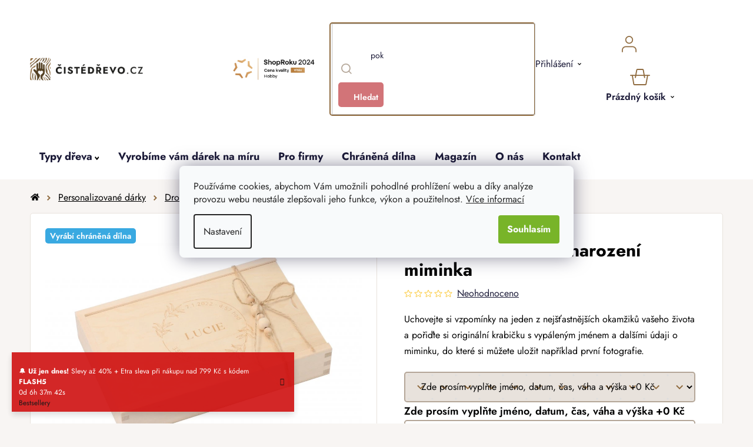

--- FILE ---
content_type: text/html; charset=utf-8
request_url: https://www.cistedrevo.cz/drevena-krabicka-k-narozeni-miminka/
body_size: 43015
content:
<!doctype html><html lang="cs" dir="ltr" class="header-background-light external-fonts-loaded"><head><meta charset="utf-8" /><meta name="viewport" content="width=device-width,initial-scale=1" /><title>Dřevěná krabička k narození miminka | ČistéDřevo.cz</title><link rel="preconnect" href="https://cdn.myshoptet.com" /><link rel="dns-prefetch" href="https://cdn.myshoptet.com" /><link rel="preload" href="https://cdn.myshoptet.com/prj/dist/master/cms/libs/jquery/jquery-1.11.3.min.js" as="script" /><link href="https://cdn.myshoptet.com/prj/dist/master/cms/templates/frontend_templates/shared/css/font-face/nunito.css" rel="stylesheet"><link href="https://cdn.myshoptet.com/prj/dist/master/shop/dist/font-shoptet-13.css.3c47e30adfa2e9e2683b.css" rel="stylesheet"><script>
dataLayer = [];
dataLayer.push({'shoptet' : {
    "pageId": 6689,
    "pageType": "productDetail",
    "currency": "CZK",
    "currencyInfo": {
        "decimalSeparator": ",",
        "exchangeRate": 1,
        "priceDecimalPlaces": 0,
        "symbol": "K\u010d",
        "symbolLeft": 0,
        "thousandSeparator": " "
    },
    "language": "cs",
    "projectId": 550858,
    "product": {
        "id": 12258,
        "guid": "3d3f93d6-77a8-11ed-9395-ecf4bbcda94d",
        "hasVariants": false,
        "codes": [
            {
                "code": "CZ1612"
            }
        ],
        "code": "CZ1612",
        "name": "D\u0159ev\u011bn\u00e1 krabi\u010dka k narozen\u00ed miminka",
        "appendix": "",
        "weight": 0.29999999999999999,
        "manufacturer": "\u010cist\u00e9D\u0159evo",
        "manufacturerGuid": "1EF5334DF4CC6C84B5C7DA0BA3DED3EE",
        "currentCategory": "Kategorie | Personalizovan\u00e9 d\u00e1rky 2025 | Drobnosti pro d\u011bti",
        "currentCategoryGuid": "f7c6e460-6e80-11ef-a2f5-027bd8295ce0",
        "defaultCategory": "Kategorie | Personalizovan\u00e9 d\u00e1rky 2025 | Drobnosti pro d\u011bti",
        "defaultCategoryGuid": "f7c6e460-6e80-11ef-a2f5-027bd8295ce0",
        "currency": "CZK",
        "priceWithVat": 364
    },
    "stocks": [
        {
            "id": "ext",
            "title": "Sklad",
            "isDeliveryPoint": 0,
            "visibleOnEshop": 1
        }
    ],
    "cartInfo": {
        "id": null,
        "freeShipping": false,
        "freeShippingFrom": null,
        "leftToFreeGift": {
            "formattedPrice": "0 K\u010d",
            "priceLeft": 0
        },
        "freeGift": false,
        "leftToFreeShipping": {
            "priceLeft": null,
            "dependOnRegion": null,
            "formattedPrice": null
        },
        "discountCoupon": [],
        "getNoBillingShippingPrice": {
            "withoutVat": 0,
            "vat": 0,
            "withVat": 0
        },
        "cartItems": [],
        "taxMode": "ORDINARY"
    },
    "cart": [],
    "customer": {
        "priceRatio": 1,
        "priceListId": 1,
        "groupId": null,
        "registered": false,
        "mainAccount": false
    }
}});
dataLayer.push({'cookie_consent' : {
    "marketing": "denied",
    "analytics": "denied"
}});
document.addEventListener('DOMContentLoaded', function() {
    shoptet.consent.onAccept(function(agreements) {
        if (agreements.length == 0) {
            return;
        }
        dataLayer.push({
            'cookie_consent' : {
                'marketing' : (agreements.includes(shoptet.config.cookiesConsentOptPersonalisation)
                    ? 'granted' : 'denied'),
                'analytics': (agreements.includes(shoptet.config.cookiesConsentOptAnalytics)
                    ? 'granted' : 'denied')
            },
            'event': 'cookie_consent'
        });
    });
});
</script>

<!-- Google Tag Manager -->
<script>(function(w,d,s,l,i){w[l]=w[l]||[];w[l].push({'gtm.start':
new Date().getTime(),event:'gtm.js'});var f=d.getElementsByTagName(s)[0],
j=d.createElement(s),dl=l!='dataLayer'?'&l='+l:'';j.async=true;j.src=
'https://www.googletagmanager.com/gtm.js?id='+i+dl;f.parentNode.insertBefore(j,f);
})(window,document,'script','dataLayer','GTM-5R6TN9J');</script>
<!-- End Google Tag Manager -->

<meta property="og:type" content="website"><meta property="og:site_name" content="cistedrevo.cz"><meta property="og:url" content="https://www.cistedrevo.cz/drevena-krabicka-k-narozeni-miminka/"><meta property="og:title" content="Dřevěná krabička k narození miminka | ČistéDřevo.cz"><meta name="author" content="ČistéDřevo.cz"><meta name="web_author" content="Shoptet.cz"><meta name="dcterms.rightsHolder" content="www.cistedrevo.cz"><meta name="robots" content="index,follow"><meta property="og:image" content="https://cdn.myshoptet.com/usr/www.cistedrevo.cz/user/shop/big/12258-2_drevena-krabicka-k-narozeni-miminka.jpg?64216847"><meta property="og:description" content="Dřevěná krabička k narození miminka. Uchovejte si vzpomínky na jeden z nejšťastnějších okamžiků vašeho života a pořiďte si originální krabičku s vypáleným jménem a dalšími údaji o miminku, do které si můžete uložit například první fotografie."><meta name="description" content="Dřevěná krabička k narození miminka. Uchovejte si vzpomínky na jeden z nejšťastnějších okamžiků vašeho života a pořiďte si originální krabičku s vypáleným jménem a dalšími údaji o miminku, do které si můžete uložit například první fotografie."><meta property="product:price:amount" content="364"><meta property="product:price:currency" content="CZK"><style>:root {--color-primary: #000000;--color-primary-h: 0;--color-primary-s: 0%;--color-primary-l: 0%;--color-primary-hover: #786756;--color-primary-hover-h: 30;--color-primary-hover-s: 17%;--color-primary-hover-l: 40%;--color-secondary: #78B429;--color-secondary-h: 86;--color-secondary-s: 63%;--color-secondary-l: 43%;--color-secondary-hover: #609020;--color-secondary-hover-h: 86;--color-secondary-hover-s: 64%;--color-secondary-hover-l: 35%;--color-tertiary: #8F6B3F;--color-tertiary-h: 33;--color-tertiary-s: 39%;--color-tertiary-l: 40%;--color-tertiary-hover: #F8F5F3;--color-tertiary-hover-h: 24;--color-tertiary-hover-s: 26%;--color-tertiary-hover-l: 96%;--color-header-background: #ffffff;--template-font: "Nunito";--template-headings-font: "Nunito";--header-background-url: url("[data-uri]");--cookies-notice-background: #F8FAFB;--cookies-notice-color: #252525;--cookies-notice-button-hover: #27263f;--cookies-notice-link-hover: #3b3a5f;--templates-update-management-preview-mode-content: "Náhled aktualizací šablony je aktivní pro váš prohlížeč."}</style>
    
    <link href="https://cdn.myshoptet.com/prj/dist/master/shop/dist/main-13.less.96035efb4db1532b3cd7.css" rel="stylesheet" />
            <link href="https://cdn.myshoptet.com/prj/dist/master/shop/dist/mobile-header-v1-13.less.629f2f48911e67d0188c.css" rel="stylesheet" />
    
    <script>var shoptet = shoptet || {};</script>
    <script src="https://cdn.myshoptet.com/prj/dist/master/shop/dist/main-3g-header.js.05f199e7fd2450312de2.js"></script>
<!-- User include --><!-- api 427(81) html code header -->
<link rel="stylesheet" href="https://cdn.myshoptet.com/usr/api2.dklab.cz/user/documents/_doplnky/instagram/550858/3/550858_3.css" type="text/css" /><style>
        :root {
            --dklab-instagram-header-color: #000000;  
            --dklab-instagram-header-background: #DDDDDD;  
            --dklab-instagram-font-weight: 700;
            --dklab-instagram-font-size: 180%;
            --dklab-instagram-logoUrl: url(https://cdn.myshoptet.com/usr/api2.dklab.cz/user/documents/_doplnky/instagram/img/logo-duha.png); 
            --dklab-instagram-logo-size-width: 40px;
            --dklab-instagram-logo-size-height: 40px;                        
            --dklab-instagram-hover-content: 0;                        
            --dklab-instagram-padding: 0px;                        
            --dklab-instagram-border-color: #888888;
            
        }
        </style>
<!-- api 446(100) html code header -->
<link rel="stylesheet" href="https://cdn.myshoptet.com/usr/api2.dklab.cz/user/documents/_doplnky/poznamka/550858/618/550858_618.css" type="text/css" /><style> :root { 
            --dklab-poznamka-color-main: #000000;  
            --dklab-poznamka-color-empty: #A9A9A9;             
            --dklab-poznamka-color-tooltip-background: #000000;             
            --dklab-poznamka-color-tooltip-text: #FFFFFF;             
            --dklab-poznamka-color-cart-message: #000000;             
            --dklab-poznamka-color-cart-message-background: #F7AB31;             
        }
        </style>
<!-- api 498(150) html code header -->
<script async src="https://scripts.luigisbox.tech/LBX-408601.js"></script><meta name="luigisbox-tracker-id" content="336915-408601,cs"/><script type="text/javascript">const isPlpEnabled = sessionStorage.getItem('lbPlpEnabled') === 'true';if (isPlpEnabled) {const style = document.createElement("style");style.type = "text/css";style.id = "lb-plp-style";style.textContent = `body.type-category #content-wrapper,body.type-search #content-wrapper,body.type-category #content,body.type-search #content,body.type-category #content-in,body.type-search #content-in,body.type-category #main-in,body.type-search #main-in {min-height: 100vh;}body.type-category #content-wrapper > *,body.type-search #content-wrapper > *,body.type-category #content > *,body.type-search #content > *,body.type-category #content-in > *,body.type-search #content-in > *,body.type-category #main-in > *,body.type-search #main-in > * {display: none;}`;document.head.appendChild(style);}</script>
<!-- api 709(355) html code header -->
<script>
  const PWJS = {};
</script>

<script src=https://app.productwidgets.cz/pwjs.js></script>



<!-- api 1012(643) html code header -->
<style data-purpose="gopay-hiding-apple-pay">
	div[data-guid="250be4a5-dc59-11ee-b045-a6a65df3d1ca"] {
		display: none
	}
</style>
<!-- api 1415(1030) html code header -->
<script>
    var shoptetakReadingTimeSettings={"descriptionCut":true,"descriptionCutSize":"3"};

    const rootReading = document.documentElement;

    if ( shoptetakReadingTimeSettings.descriptionCut) {
        rootReading.setAttribute("desc-cut", "true");

        if (shoptetakReadingTimeSettings.descriptionCutSize) {
            rootReading.setAttribute("desc-cut-size", shoptetakReadingTimeSettings.descriptionCutSize);
        }
    }
</script>


<!-- service 427(81) html code header -->
<link rel="stylesheet" href="https://cdn.myshoptet.com/usr/api2.dklab.cz/user/documents/_doplnky/instagram/font/instagramplus.css" type="text/css" />

<!-- service 446(100) html code header -->
<style>
@font-face {
    font-family: 'poznamka';
    src:  url('https://cdn.myshoptet.com/usr/api2.dklab.cz/user/documents/_doplnky/poznamka/font/note.eot?v1');
    src:  url('https://cdn.myshoptet.com/usr/api2.dklab.cz/user/documents/_doplnky/poznamka/font/note.eot?v1#iefix') format('embedded-opentype'),
    url('https://cdn.myshoptet.com/usr/api2.dklab.cz/user/documents/_doplnky/poznamka/font/note.ttf?v1') format('truetype'),
    url('https://cdn.myshoptet.com/usr/api2.dklab.cz/user/documents/_doplnky/poznamka/font/note.woff?v1') format('woff'),
    url('https://cdn.myshoptet.com/usr/api2.dklab.cz/user/documents/_doplnky/poznamka/font/note.svg?v1') format('svg');
    font-weight: normal;
    font-style: normal;
}
</style>
<!-- service 619(267) html code header -->
<link href="https://cdn.myshoptet.com/usr/fvstudio.myshoptet.com/user/documents/addons/cartupsell.min.css?24.11.1" rel="stylesheet">
<!-- service 654(301) html code header -->
<!-- Prefetch Pobo Page Builder CDN  -->
<link rel="dns-prefetch" href="https://image.pobo.cz">
<link href="https://cdnjs.cloudflare.com/ajax/libs/lightgallery/2.7.2/css/lightgallery.min.css" rel="stylesheet">
<link href="https://cdnjs.cloudflare.com/ajax/libs/lightgallery/2.7.2/css/lg-thumbnail.min.css" rel="stylesheet">


<!-- © Pobo Page Builder  -->
<script>
 	  window.addEventListener("DOMContentLoaded", function () {
		  var po = document.createElement("script");
		  po.type = "text/javascript";
		  po.async = true;
		  po.dataset.url = "https://www.pobo.cz";
			po.dataset.cdn = "https://image.pobo.space";
      po.dataset.tier = "standard";
      po.fetchpriority = "high";
      po.dataset.key = btoa(window.location.host);
		  po.id = "pobo-asset-url";
      po.platform = "shoptet";
      po.synergy = false;
		  po.src = "https://image.pobo.space/assets/editor.js?v=13";

		  var s = document.getElementsByTagName("script")[0];
		  s.parentNode.insertBefore(po, s);
	  });
</script>





<!-- service 1415(1030) html code header -->
<link rel="stylesheet" href="https://cdn.myshoptet.com/usr/shoptet.tomashlad.eu/user/documents/extras/reading-time/screen.css?v=0010"/>

<style>
.news-item .text .description, .news-item .description {
-webkit-box-orient: vertical;
}
.homepage-blog-wrapper .news-item .reading-time {
display: none;
}
</style>
<!-- service 1539(1149) html code header -->
<link rel="stylesheet" href="https://cdn.myshoptet.com/usr/apollo.jakubtursky.sk/user/documents/assets/contact-form/main.css?v=28">
<!-- service 1908(1473) html code header -->
<script type="text/javascript">
    var eshop = {
        'host': 'www.cistedrevo.cz',
        'projectId': 550858,
        'template': 'Disco',
        'lang': 'cs',
    };
</script>

<link href="https://cdn.myshoptet.com/usr/honzabartos.myshoptet.com/user/documents/style.css?v=292" rel="stylesheet"/>
<script src="https://cdn.myshoptet.com/usr/honzabartos.myshoptet.com/user/documents/script.js?v=298" type="text/javascript"></script>

<style>
.up-callout {
    background-color: rgba(33, 150, 243, 0.1); /* Soft info blue with transparency */
    border: 1px solid rgba(33, 150, 243, 0.3); /* Subtle blue border */
    border-radius: 8px; /* Rounded corners */
    padding: 15px 20px; /* Comfortable padding */
    box-shadow: 0 2px 5px rgba(0, 0, 0, 0.1); /* Subtle shadow for depth */
    max-width: 600px; /* Optional: Limits width for readability */
    margin: 20px auto; /* Centers the box with some spacing */
}

.up-callout p {
    margin: 0; /* Removes default paragraph margin */
    color: #333; /* Dark text for contrast */
    font-size: 16px; /* Readable font size */
    line-height: 1.5; /* Improves readability */
}
</style>
<!-- project html code header -->
<link rel="icon" type="image/png" href="/user/documents/upload/favicons/favicon-96x96.png" sizes="96x96" />
<link rel="icon" type="image/svg+xml" href="/user/documents/upload/favicons/favicon.svg" />
<link rel="shortcut icon" href="/user/documents/upload/favicons/favicon.ico" />
<link rel="apple-touch-icon" sizes="180x180" href="/user/documents/upload/favicons/apple-touch-icon.png" />
<meta name="apple-mobile-web-app-title" content="ČistéDřevo.cz" />

<link href="/user/documents/upload/assets/fonts/stylesheet.min.css?v=1.52&v=" rel="stylesheet" />
<link href="/user/documents/upload/assets/fonts/jost.css?v=1.52&v=" rel="stylesheet" />
<link href="https://api.fv-studio.cz/user/documents/upload/clients/cistedrevo.cz/assets/css/jquery.scrollbar.min.css?v=1.52&v=" rel="stylesheet" />
<link href="https://api.fv-studio.cz/user/documents/upload/clients/cistedrevo.cz/assets/css/fvUpload.min.css?fv-proxy&v=1.80&v=" rel="stylesheet" />
<link href="https://api.fv-studio.cz/user/documents/upload/clients/cistedrevo.cz/assets/css/style.min.css?fv-proxy&v=3.217v=" rel="stylesheet" />

<link href="https://api.fv-studio.cz/user/documents/upload/clients/vit/ciste-drevo/style.css?v=1.60&v=" rel="stylesheet" />

<!-- CJ Affiliate plugin settings -->
<script type='text/javascript' id='cjAffPluginSettingsTag'>
    var cjAffPluginSettings = {
        eid: '1566979',
        tid: '600197665397',
        aid: '441694',
        sd: 'collector.cistedrevo.cz',
        consent: {
            collectionMethod: 'latest',
            optInRequired: true,
            requiredConsentLevel: 'analytics',
        },
        ext: {
            da: {
                pm: '3036938'
            }
        }
    };
</script>

<style>
/*
  .p-detail-tabs-wrapper #tab-content .tab-pane#ratingTab {
    display: none !important;
  }
  
.stars-wrapper{
  display:none!important
}
*/
.shipping-options-popup {
  min-height: 759px;
}
.luigi-ac-footer {
  display: none !important;
}
html {
	overflow-y: scroll;
}
body {
	/*overflow-x: hidden !important;*/
}
</style>

<style>
.shoproku-sticky-widget{
position:fixed;
top:515px;
left:-41px;
z-index:99999
}
.shoproku-sticky-widget:hover{
-webkit-transition:left 0.3s;
transition:left 0.3s;
left:0;
}
@media (max-width:767px){
.shoproku-sticky-widget{
display: none
}
}
</style>

<!-- STRUKTUROVANÁ DATA PRO ZOBRAZENÍ PRODUCT RATING V SERP -->
<script type="application/ld+json">
{
  "@context": "http://schema.org/",
  "@type": "Product",
  "name": "ČistéDřevo.cz",
   "aggregateRating": {
    "@type": "AggregateRating",
    "ratingValue": "4.7",
    "ratingCount": "9234",
    "reviewCount": "9234"
    }
    }
    </script>
    
<script>
// popoup ověření věku
const fvPopupCheckAge = {
	page: "in-darkova-baleni",
  title:"18+<br>Ověření věku",
  text:"Pro zobrazení stránky prosím potvrďte, že splňujete věkovou hranici 18 let a zároveň, že objednané zboží vyzvednete sám nebo tím pověříte jinou osobu starší 18 let.",
  ko: "Zrušit",
  ok: "Souhlasím"
}


// Zde se vytváří odkaz výpisu produktů nad sliderem na titulní stránce
const homePageSliderTitleLinks = [
  {title: "Inspirujte se", link: "/bestseller/"},
  {title: "Chci vidět víc", link: "/zahrada"}
]

// Zde se vytváří seznam kategorií pro magazín
const magazineCategories = [
  { title: "Domů", url: "magazin" },
  { title: "Novinky", url: "magazin-novinky" },
  { title: "Návody", url: "navody" },
  { title: "Tipy na dárky", url: "tipy-na-darky" },
  { title: "Lifestyle", url: "lifestyle" },
  { title: "Rozhovory", url: "rozhovory" },
];

// Zde se vytváří seznam kategorií pro inspirace
const inspirationCategories = [
  { title: "Dětský pokoj", url: "detsky-pokoj" },
  { title: "Kuchyně", url: "kuchyne" },
  { title: "Ložnice", url: "loznice" },
  { title: "Obývací pokoj", url: "obyvaci-pokoj"},
  { title: "Předsíň", url: "predsin"},
  { title: "Zahrada", url: "zahrada"}
];


const brendTexts = {
  language: "cz",
  brandsTitle: "Značky",
  brandsTitleText:
    "Každého dodavatele pro vás vybíráme pečlivě a s důrazem na kvalitu, proto u nás najdete jen omezený počet značek. Ve výběru jsou tradiční místní truhlárny, ale spolupracujeme i s renomovanými výrobci z celé Evropy. Zároveň se můžete těšit i na nové a neokoukané značky, které podtrhnou útulnost vašeho domova.",
};

const forceEngravedProductId = [4335,4341,4338]

</script>
<script src="https://cdn.fvstudio.cz/editor/cistedrevocz/editor.min.js?v=2.38" fetchpriority="high"></script>
<script src="/user/documents/fv-studio/brands_data.js?v=1.03&v="></script>
<!--script src="/user/documents/upload/assets/js/quick-design.js?v=2.096" fetchpriority="high"></script-->

<script src="https://fvstudio.myshoptet.com/user/documents/addons/shop-editor/550858.cs.js?v=1.038"></script>

<style>
:root {
/* Nastavenie štýlov, farieb*/
--contact-form-border-radius: 10px;
--contact-form-BG: black;
--contact-form-BG-hover: #1B211A;
--contact-form-title-color: white;
--contact-form-text-color: white;
--contact-form-link-color: white;
--contact-form-icon-color: white;
--contact-form-border-color: black;
}

/* Hotfix Luigi */
aside.sidebar + #lb-recommend-element-category {
	display: none;
}
</style>

<style>
/* Barva pozadí lišty*/
    .site-msg {
        background-color: #CF0F0F !important; /* barva pozadí */
        color: #ffffff !important; /* barva textu */
    }

    .site-msg .text {
        color: #ffffff !important; /* barva textu */
    }

    .site-msg::before {
        background-color: #CF0F0F !important; /* barva pozadí */
    }
</style>

<script>
// Nastavení hodnot pro gravír
window['gravirCustomIdText'] = [2523, 8068, 8794];
window['gravirCustomIdImage'] = [2526, 7322, 7325, 8800];
</script>

<!-- /User include --><link rel="canonical" href="https://www.cistedrevo.cz/drevena-krabicka-k-narozeni-miminka/" />    <script>
        var _hwq = _hwq || [];
        _hwq.push(['setKey', '6EB1683F068A7369BFB5BF9874EE03F5']);
        _hwq.push(['setTopPos', '250']);
        _hwq.push(['showWidget', '22']);
        (function() {
            var ho = document.createElement('script');
            ho.src = 'https://cz.im9.cz/direct/i/gjs.php?n=wdgt&sak=6EB1683F068A7369BFB5BF9874EE03F5';
            var s = document.getElementsByTagName('script')[0]; s.parentNode.insertBefore(ho, s);
        })();
    </script>
    <!-- Global site tag (gtag.js) - Google Analytics -->
    <script async src="https://www.googletagmanager.com/gtag/js?id=G-LQGT08K29J"></script>
    <script>
        
        window.dataLayer = window.dataLayer || [];
        function gtag(){dataLayer.push(arguments);}
        

                    console.debug('default consent data');

            gtag('consent', 'default', {"ad_storage":"denied","analytics_storage":"denied","ad_user_data":"denied","ad_personalization":"denied","wait_for_update":500});
            dataLayer.push({
                'event': 'default_consent'
            });
        
        gtag('js', new Date());

                gtag('config', 'UA-55180701-1', { 'groups': "UA" });
        
                gtag('config', 'G-LQGT08K29J', {"groups":"GA4","send_page_view":false,"content_group":"productDetail","currency":"CZK","page_language":"cs"});
        
                gtag('config', 'AW-964432119', {"allow_enhanced_conversions":true});
        
        
        
        
        
                    gtag('event', 'page_view', {"send_to":"GA4","page_language":"cs","content_group":"productDetail","currency":"CZK"});
        
                gtag('set', 'currency', 'CZK');

        gtag('event', 'view_item', {
            "send_to": "UA",
            "items": [
                {
                    "id": "CZ1612",
                    "name": "D\u0159ev\u011bn\u00e1 krabi\u010dka k narozen\u00ed miminka",
                    "category": "Kategorie \/ Personalizovan\u00e9 d\u00e1rky 2025 \/ Drobnosti pro d\u011bti",
                                        "brand": "\u010cist\u00e9D\u0159evo",
                                                            "price": 301
                }
            ]
        });
        
        
        
        
        
                    gtag('event', 'view_item', {"send_to":"GA4","page_language":"cs","content_group":"productDetail","value":301,"currency":"CZK","items":[{"item_id":"CZ1612","item_name":"D\u0159ev\u011bn\u00e1 krabi\u010dka k narozen\u00ed miminka","item_brand":"\u010cist\u00e9D\u0159evo","item_category":"Kategorie","item_category2":"Personalizovan\u00e9 d\u00e1rky 2025","item_category3":"Drobnosti pro d\u011bti","price":301,"quantity":1,"index":0}]});
        
        
        
        
        
        
        
        document.addEventListener('DOMContentLoaded', function() {
            if (typeof shoptet.tracking !== 'undefined') {
                for (var id in shoptet.tracking.bannersList) {
                    gtag('event', 'view_promotion', {
                        "send_to": "UA",
                        "promotions": [
                            {
                                "id": shoptet.tracking.bannersList[id].id,
                                "name": shoptet.tracking.bannersList[id].name,
                                "position": shoptet.tracking.bannersList[id].position
                            }
                        ]
                    });
                }
            }

            shoptet.consent.onAccept(function(agreements) {
                if (agreements.length !== 0) {
                    console.debug('gtag consent accept');
                    var gtagConsentPayload =  {
                        'ad_storage': agreements.includes(shoptet.config.cookiesConsentOptPersonalisation)
                            ? 'granted' : 'denied',
                        'analytics_storage': agreements.includes(shoptet.config.cookiesConsentOptAnalytics)
                            ? 'granted' : 'denied',
                                                                                                'ad_user_data': agreements.includes(shoptet.config.cookiesConsentOptPersonalisation)
                            ? 'granted' : 'denied',
                        'ad_personalization': agreements.includes(shoptet.config.cookiesConsentOptPersonalisation)
                            ? 'granted' : 'denied',
                        };
                    console.debug('update consent data', gtagConsentPayload);
                    gtag('consent', 'update', gtagConsentPayload);
                    dataLayer.push(
                        { 'event': 'update_consent' }
                    );
                }
            });
        });
    </script>
<script>
    (function(t, r, a, c, k, i, n, g) { t['ROIDataObject'] = k;
    t[k]=t[k]||function(){ (t[k].q=t[k].q||[]).push(arguments) },t[k].c=i;n=r.createElement(a),
    g=r.getElementsByTagName(a)[0];n.async=1;n.src=c;g.parentNode.insertBefore(n,g)
    })(window, document, 'script', '//www.heureka.cz/ocm/sdk.js?source=shoptet&version=2&page=product_detail', 'heureka', 'cz');

    heureka('set_user_consent', 0);
</script>
</head><body class="desktop id-6689 in-drobnosti-pro-deti template-13 type-product type-detail one-column-body columns-4 smart-labels-active ums_forms_redesign--off ums_a11y_category_page--on ums_discussion_rating_forms--off ums_flags_display_unification--on ums_a11y_login--off mobile-header-version-1"><noscript>
    <style>
        #header {
            padding-top: 0;
            position: relative !important;
            top: 0;
        }
        .header-navigation {
            position: relative !important;
        }
        .overall-wrapper {
            margin: 0 !important;
        }
        body:not(.ready) {
            visibility: visible !important;
        }
    </style>
    <div class="no-javascript">
        <div class="no-javascript__title">Musíte změnit nastavení vašeho prohlížeče</div>
        <div class="no-javascript__text">Podívejte se na: <a href="https://www.google.com/support/bin/answer.py?answer=23852">Jak povolit JavaScript ve vašem prohlížeči</a>.</div>
        <div class="no-javascript__text">Pokud používáte software na blokování reklam, může být nutné povolit JavaScript z této stránky.</div>
        <div class="no-javascript__text">Děkujeme.</div>
    </div>
</noscript>

        <div id="fb-root"></div>
        <script>
            window.fbAsyncInit = function() {
                FB.init({
//                    appId            : 'your-app-id',
                    autoLogAppEvents : true,
                    xfbml            : true,
                    version          : 'v19.0'
                });
            };
        </script>
        <script async defer crossorigin="anonymous" src="https://connect.facebook.net/cs_CZ/sdk.js"></script>
<!-- Google Tag Manager (noscript) -->
<noscript><iframe src="https://www.googletagmanager.com/ns.html?id=GTM-5R6TN9J"
height="0" width="0" style="display:none;visibility:hidden"></iframe></noscript>
<!-- End Google Tag Manager (noscript) -->

    <div class="siteCookies siteCookies--center siteCookies--light js-siteCookies" role="dialog" data-testid="cookiesPopup" data-nosnippet>
        <div class="siteCookies__form">
            <div class="siteCookies__content">
                <div class="siteCookies__text">
                    Používáme cookies, abychom Vám umožnili pohodlné prohlížení webu a díky analýze provozu webu neustále zlepšovali jeho funkce, výkon a použitelnost. <a href="/podminky-ochrany-osobnich-udaju/" target="_blank" rel="noopener noreferrer">Více informací</a>
                </div>
                <p class="siteCookies__links">
                    <button class="siteCookies__link js-cookies-settings" aria-label="Nastavení cookies" data-testid="cookiesSettings">Nastavení</button>
                </p>
            </div>
            <div class="siteCookies__buttonWrap">
                                <button class="siteCookies__button js-cookiesConsentSubmit" value="all" aria-label="Přijmout cookies" data-testid="buttonCookiesAccept">Souhlasím</button>
            </div>
        </div>
        <script>
            document.addEventListener("DOMContentLoaded", () => {
                const siteCookies = document.querySelector('.js-siteCookies');
                document.addEventListener("scroll", shoptet.common.throttle(() => {
                    const st = document.documentElement.scrollTop;
                    if (st > 1) {
                        siteCookies.classList.add('siteCookies--scrolled');
                    } else {
                        siteCookies.classList.remove('siteCookies--scrolled');
                    }
                }, 100));
            });
        </script>
    </div>
<a href="#content" class="skip-link sr-only">Přejít na obsah</a><div class="overall-wrapper"><div class="site-msg information"><div class="container"><div class="text">&nbsp;</div><div class="close js-close-information-msg"></div></div></div><div class="user-action"><div class="container"><div class="user-action-in"><div class="user-action-login popup-widget login-widget"><div class="popup-widget-inner"><h2 id="loginHeading">Přihlášení k vašemu účtu</h2><div id="customerLogin"><form action="/action/Customer/Login/" method="post" id="formLoginIncluded" class="csrf-enabled formLogin" data-testid="formLogin"><input type="hidden" name="referer" value="" /><div class="form-group"><div class="input-wrapper email js-validated-element-wrapper no-label"><input type="email" name="email" class="form-control" autofocus placeholder="E-mailová adresa (např. jan@novak.cz)" data-testid="inputEmail" autocomplete="email" required /></div></div><div class="form-group"><div class="input-wrapper password js-validated-element-wrapper no-label"><input type="password" name="password" class="form-control" placeholder="Heslo" data-testid="inputPassword" autocomplete="current-password" required /><span class="no-display">Nemůžete vyplnit toto pole</span><input type="text" name="surname" value="" class="no-display" /></div></div><div class="form-group"><div class="login-wrapper"><button type="submit" class="btn btn-secondary btn-text btn-login" data-testid="buttonSubmit">Přihlásit se</button><div class="password-helper"><a href="/registrace/" data-testid="signup" rel="nofollow">Nová registrace</a><a href="/klient/zapomenute-heslo/" rel="nofollow">Zapomenuté heslo</a></div></div></div><div class="social-login-buttons"><div class="social-login-buttons-divider"><span>nebo</span></div><div class="form-group"><a href="/action/Social/login/?provider=Facebook" class="login-btn facebook" rel="nofollow"><span class="login-facebook-icon"></span><strong>Přihlásit se přes Facebook</strong></a></div><div class="form-group"><a href="/action/Social/login/?provider=Google" class="login-btn google" rel="nofollow"><span class="login-google-icon"></span><strong>Přihlásit se přes Google</strong></a></div></div></form>
</div></div></div>
    <div id="cart-widget" class="user-action-cart popup-widget cart-widget loader-wrapper" data-testid="popupCartWidget" role="dialog" aria-hidden="true">
        <div class="popup-widget-inner cart-widget-inner place-cart-here">
            <div class="loader-overlay">
                <div class="loader"></div>
            </div>
        </div>
    </div>
</div>
</div></div><div class="top-navigation-bar" data-testid="topNavigationBar">

    <div class="container">

                            <div class="top-navigation-menu">
                <ul class="top-navigation-bar-menu">
                                            <li class="top-navigation-menu-item-39">
                            <a href="/obchodni-podminky/" title="Obchodní podmínky">Obchodní podmínky</a>
                        </li>
                                            <li class="top-navigation-menu-item-691">
                            <a href="/ochrana-osobnich-udaju-gdpr/" title="Ochrana osobních údajů">Ochrana osobních údajů</a>
                        </li>
                                    </ul>
                <div class="top-navigation-menu-trigger">Více</div>
                <ul class="top-navigation-bar-menu-helper"></ul>
            </div>
        
        <div class="top-navigation-tools">
                        <a href="/login/?backTo=%2Fdrevena-krabicka-k-narozeni-miminka%2F" class="top-nav-button top-nav-button-login primary login toggle-window" data-target="login" data-testid="signin" rel="nofollow"><span>Přihlášení</span></a>
    <a href="/registrace/" class="top-nav-button top-nav-button-register" data-testid="headerSignup">Registrace</a>
        </div>

    </div>

</div>
<header id="header">
        <div class="header-top">
            <div class="container navigation-wrapper header-top-wrapper">
                <div class="site-name"><a href="/" data-testid="linkWebsiteLogo"><img src="https://cdn.myshoptet.com/usr/www.cistedrevo.cz/user/logos/cz_corner.png" alt="ČistéDřevo.cz" fetchpriority="low" /></a></div>                <div class="search" itemscope itemtype="https://schema.org/WebSite">
                    <meta itemprop="headline" content="Drobnosti pro děti"/><meta itemprop="url" content="https://www.cistedrevo.cz"/><meta itemprop="text" content="Dřevěná krabička k narození miminka. Uchovejte si vzpomínky na jeden z nejšťastnějších okamžiků vašeho života a pořiďte si originální krabičku s vypáleným jménem a dalšími údaji o miminku, do které si můžete uložit například první fotografie."/>                    <form action="/action/ProductSearch/prepareString/" method="post"
    id="formSearchForm" class="search-form compact-form js-search-main"
    itemprop="potentialAction" itemscope itemtype="https://schema.org/SearchAction" data-testid="searchForm">
    <fieldset>
        <meta itemprop="target"
            content="https://www.cistedrevo.cz/vyhledavani/?string={string}"/>
        <input type="hidden" name="language" value="cs"/>
        
            
    <span class="search-input-icon" aria-hidden="true"></span>

<input
    type="search"
    name="string"
        class="query-input form-control search-input js-search-input"
    placeholder="Napište, co hledáte"
    autocomplete="off"
    required
    itemprop="query-input"
    aria-label="Vyhledávání"
    data-testid="searchInput"
>
            <button type="submit" class="btn btn-default search-button" data-testid="searchBtn">Hledat</button>
        
    </fieldset>
</form>
                </div>
                <div class="navigation-buttons">
                    <a href="#" class="toggle-window" data-target="search" data-testid="linkSearchIcon"><span class="sr-only">Hledat</span></a>
                        
    <a href="/kosik/" class="btn btn-icon toggle-window cart-count" data-target="cart" data-hover="true" data-redirect="true" data-testid="headerCart" rel="nofollow" aria-haspopup="dialog" aria-expanded="false" aria-controls="cart-widget">
        
                <span class="sr-only">Košík</span>
        
            <span class="cart-price visible-lg-inline-block" data-testid="headerCartPrice">
                                    Prázdný košík                            </span>
        
    
            </a>
                    <a href="#" class="toggle-window" data-target="navigation" data-testid="hamburgerMenu"></a>
                </div>
            </div>
        </div>
        <div class="header-bottom">
            <div class="container navigation-wrapper header-bottom-wrapper js-navigation-container">
                <nav id="navigation" aria-label="Hlavní menu" data-collapsible="true"><div class="navigation-in menu"><ul class="menu-level-1" role="menubar" data-testid="headerMenuItems"><li class="menu-item-4986 ext" role="none"><a href="/nabidka/" data-testid="headerMenuItem" role="menuitem" aria-haspopup="true" aria-expanded="false"><b>Kategorie</b><span class="submenu-arrow"></span></a><ul class="menu-level-2" aria-label="Kategorie" tabindex="-1" role="menu"><li class="menu-item-6222" role="none"><a href="/akce/" class="menu-image" data-testid="headerMenuItem" tabindex="-1" aria-hidden="true"><img src="data:image/svg+xml,%3Csvg%20width%3D%22140%22%20height%3D%22100%22%20xmlns%3D%22http%3A%2F%2Fwww.w3.org%2F2000%2Fsvg%22%3E%3C%2Fsvg%3E" alt="" aria-hidden="true" width="140" height="100"  data-src="https://cdn.myshoptet.com/usr/www.cistedrevo.cz/user/categories/thumb/dreveny-box-do-kallax-regalu-1000x665-1.jpg" fetchpriority="low" /></a><div><a href="/akce/" data-testid="headerMenuItem" role="menuitem"><span>Akce</span></a>
                        </div></li><li class="menu-item-4869 has-third-level" role="none"><a href="/originalni-darky-drevo-vanoce/" class="menu-image" data-testid="headerMenuItem" tabindex="-1" aria-hidden="true"><img src="data:image/svg+xml,%3Csvg%20width%3D%22140%22%20height%3D%22100%22%20xmlns%3D%22http%3A%2F%2Fwww.w3.org%2F2000%2Fsvg%22%3E%3C%2Fsvg%3E" alt="" aria-hidden="true" width="140" height="100"  data-src="https://cdn.myshoptet.com/usr/www.cistedrevo.cz/user/categories/thumb/adventn___kalend_____1-1000x665.jpg" fetchpriority="low" /></a><div><a href="/originalni-darky-drevo-vanoce/" data-testid="headerMenuItem" role="menuitem"><span>Povánoční výprodej</span></a>
                                                    <ul class="menu-level-3" role="menu">
                                                                    <li class="menu-item-4872" role="none">
                                        <a href="/vanocni-darky-pro-zenu/" data-testid="headerMenuItem" role="menuitem">
                                            Pro ženu</a>,                                    </li>
                                                                    <li class="menu-item-4875" role="none">
                                        <a href="/vanocni-darky-pro-muze/" data-testid="headerMenuItem" role="menuitem">
                                            Pro muže</a>,                                    </li>
                                                                    <li class="menu-item-4878" role="none">
                                        <a href="/vanocni-darky-pro-babicku/" data-testid="headerMenuItem" role="menuitem">
                                            Pro babičku</a>,                                    </li>
                                                                    <li class="menu-item-4881" role="none">
                                        <a href="/vanocni-darky-pro-dedu/" data-testid="headerMenuItem" role="menuitem">
                                            Pro dědu</a>,                                    </li>
                                                                    <li class="menu-item-4884" role="none">
                                        <a href="/vanocni-darky-pro-holku/" data-testid="headerMenuItem" role="menuitem">
                                            Pro holku</a>,                                    </li>
                                                                    <li class="menu-item-4887" role="none">
                                        <a href="/vanocni-darky-pro-kluka/" data-testid="headerMenuItem" role="menuitem">
                                            Pro kluka</a>,                                    </li>
                                                                    <li class="menu-item-4890" role="none">
                                        <a href="/vanocni-darky-pro-zvirata/" data-testid="headerMenuItem" role="menuitem">
                                            Pro zvířata</a>,                                    </li>
                                                                    <li class="menu-item-4893" role="none">
                                        <a href="/vanocni-darkove-poukazy/" data-testid="headerMenuItem" role="menuitem">
                                            Vánoční poukazy</a>,                                    </li>
                                                                    <li class="menu-item-4899" role="none">
                                        <a href="/betlemy-ze-dreva/" data-testid="headerMenuItem" role="menuitem">
                                            Betlémy ze dřeva</a>,                                    </li>
                                                                    <li class="menu-item-4896" role="none">
                                        <a href="/adventni-vence/" data-testid="headerMenuItem" role="menuitem">
                                            Věnce a kalendáře</a>,                                    </li>
                                                                    <li class="menu-item-4902" role="none">
                                        <a href="/vanocni-ozdoby/" data-testid="headerMenuItem" role="menuitem">
                                            Vánoční ozdoby</a>,                                    </li>
                                                                    <li class="menu-item-4905" role="none">
                                        <a href="/sanky/" data-testid="headerMenuItem" role="menuitem">
                                            Dřevěné sáňky</a>,                                    </li>
                                                                    <li class="menu-item-4908" role="none">
                                        <a href="/darkove-balicky/" data-testid="headerMenuItem" role="menuitem">
                                            Dárkové balíčky</a>,                                    </li>
                                                                    <li class="menu-item-4911" role="none">
                                        <a href="/baleni-darku/" data-testid="headerMenuItem" role="menuitem">
                                            Balení dárků</a>,                                    </li>
                                                                    <li class="menu-item-4914" role="none">
                                        <a href="/vanocni-peceni/" data-testid="headerMenuItem" role="menuitem">
                                            Vánoční pečení</a>,                                    </li>
                                                                    <li class="menu-item-4917" role="none">
                                        <a href="/vanocni-stolovani/" data-testid="headerMenuItem" role="menuitem">
                                            Vánoční stolování</a>                                    </li>
                                                            </ul>
                        </div></li><li class="menu-item-6677 has-third-level" role="none"><a href="/personalizovane-darky/" class="menu-image" data-testid="headerMenuItem" tabindex="-1" aria-hidden="true"><img src="data:image/svg+xml,%3Csvg%20width%3D%22140%22%20height%3D%22100%22%20xmlns%3D%22http%3A%2F%2Fwww.w3.org%2F2000%2Fsvg%22%3E%3C%2Fsvg%3E" alt="" aria-hidden="true" width="140" height="100"  data-src="https://cdn.myshoptet.com/usr/www.cistedrevo.cz/user/categories/thumb/personalizovane-darky-obr.jpg" fetchpriority="low" /></a><div><a href="/personalizovane-darky/" data-testid="headerMenuItem" role="menuitem"><span>Personalizované dárky</span></a>
                                                    <ul class="menu-level-3" role="menu">
                                                                    <li class="menu-item-6689" role="none">
                                        <a href="/drobnosti-pro-deti/" class="active" data-testid="headerMenuItem" role="menuitem">
                                            Drobnosti pro děti</a>,                                    </li>
                                                                    <li class="menu-item-6683" role="none">
                                        <a href="/fotoramecky-na-miru/" data-testid="headerMenuItem" role="menuitem">
                                            Rámečky  se jménem na míru</a>,                                    </li>
                                                                    <li class="menu-item-6686" role="none">
                                        <a href="/fotodarky/" data-testid="headerMenuItem" role="menuitem">
                                            Fotodárky na míru z vlastních fotek</a>,                                    </li>
                                                                    <li class="menu-item-6387" role="none">
                                        <a href="/drzaky-vesaky-na-medaile/" data-testid="headerMenuItem" role="menuitem">
                                            Držáky a věšáky na medaile</a>,                                    </li>
                                                                    <li class="menu-item-6799" role="none">
                                        <a href="/fotografie-na-akrylovem-skle/" data-testid="headerMenuItem" role="menuitem">
                                            Fotoskla na míru</a>,                                    </li>
                                                                    <li class="menu-item-6673" role="none">
                                        <a href="/personalizovane-led-lampy/" data-testid="headerMenuItem" role="menuitem">
                                            LED lampičky</a>,                                    </li>
                                                                    <li class="menu-item-6670" role="none">
                                        <a href="/drevene-obalky-na-penize/" data-testid="headerMenuItem" role="menuitem">
                                            Obálky na peníze</a>,                                    </li>
                                                                    <li class="menu-item-1263" role="none">
                                        <a href="/pohary-a-medaile/" data-testid="headerMenuItem" role="menuitem">
                                            Poháry a medaile</a>,                                    </li>
                                                                    <li class="menu-item-6610" role="none">
                                        <a href="/detske-nastenne-lampicky/" data-testid="headerMenuItem" role="menuitem">
                                            Dřevěné lampičky</a>,                                    </li>
                                                                    <li class="menu-item-6692" role="none">
                                        <a href="/alba-bloky-na-miru/" data-testid="headerMenuItem" role="menuitem">
                                            Alba a bloky na míru</a>,                                    </li>
                                                                    <li class="menu-item-6871" role="none">
                                        <a href="/darkova-prkenka-s-gravirovanim/" data-testid="headerMenuItem" role="menuitem">
                                            Dárková prkénka</a>,                                    </li>
                                                                    <li class="menu-item-6680" role="none">
                                        <a href="/nevkladat-zbozi-seo-drevena-darkova-baleni/" data-testid="headerMenuItem" role="menuitem">
                                            Dárková balení</a>,                                    </li>
                                                                    <li class="menu-item-6874" role="none">
                                        <a href="/nejprodavanejsi-personalizovane-darky/" data-testid="headerMenuItem" role="menuitem">
                                            Nej-prodávanější dárky</a>,                                    </li>
                                                                    <li class="menu-item-7006" role="none">
                                        <a href="/houbarske-noze/" data-testid="headerMenuItem" role="menuitem">
                                            Houbařské nože</a>,                                    </li>
                                                                    <li class="menu-item-6372" role="none">
                                        <a href="/podle-urceni-pro-koho-na-miru/" data-testid="headerMenuItem" role="menuitem">
                                            Podle určení pro koho</a>                                    </li>
                                                            </ul>
                        </div></li><li class="menu-item-861 has-third-level" role="none"><a href="/zahradni-doplnky/" class="menu-image" data-testid="headerMenuItem" tabindex="-1" aria-hidden="true"><img src="data:image/svg+xml,%3Csvg%20width%3D%22140%22%20height%3D%22100%22%20xmlns%3D%22http%3A%2F%2Fwww.w3.org%2F2000%2Fsvg%22%3E%3C%2Fsvg%3E" alt="" aria-hidden="true" width="140" height="100"  data-src="https://cdn.myshoptet.com/usr/www.cistedrevo.cz/user/categories/thumb/4293_n-15136-1.jpg" fetchpriority="low" /></a><div><a href="/zahradni-doplnky/" data-testid="headerMenuItem" role="menuitem"><span>Zahrada</span></a>
                                                    <ul class="menu-level-3" role="menu">
                                                                    <li class="menu-item-975" role="none">
                                        <a href="/budky-a-krmitka/" data-testid="headerMenuItem" role="menuitem">
                                            Budky a krmítka</a>,                                    </li>
                                                                    <li class="menu-item-6616" role="none">
                                        <a href="/drevena-zahradni-lehatka/" data-testid="headerMenuItem" role="menuitem">
                                            Zahradní lehátka</a>,                                    </li>
                                                                    <li class="menu-item-987" role="none">
                                        <a href="/piskoviste/" data-testid="headerMenuItem" role="menuitem">
                                            Pískoviště</a>,                                    </li>
                                                                    <li class="menu-item-978" role="none">
                                        <a href="/houpacky/" data-testid="headerMenuItem" role="menuitem">
                                            Houpačky a sítě</a>,                                    </li>
                                                                    <li class="menu-item-1086" role="none">
                                        <a href="/zahradni-hry/" data-testid="headerMenuItem" role="menuitem">
                                            Zahradní hry</a>,                                    </li>
                                                                    <li class="menu-item-954" role="none">
                                        <a href="/grilovani/" data-testid="headerMenuItem" role="menuitem">
                                            Grilování</a>,                                    </li>
                                                                    <li class="menu-item-1335" role="none">
                                        <a href="/zahony/" data-testid="headerMenuItem" role="menuitem">
                                            Vyvýšené záhony</a>,                                    </li>
                                                                    <li class="menu-item-864" role="none">
                                        <a href="/truhliky/" data-testid="headerMenuItem" role="menuitem">
                                            Truhlíky</a>,                                    </li>
                                                                    <li class="menu-item-6820" role="none">
                                        <a href="/drevene-kvetinace-a-obaly/" data-testid="headerMenuItem" role="menuitem">
                                            Květináče</a>,                                    </li>
                                                                    <li class="menu-item-6847" role="none">
                                        <a href="/drevene-kompostery/" data-testid="headerMenuItem" role="menuitem">
                                            Kompostéry</a>,                                    </li>
                                                                    <li class="menu-item-6823" role="none">
                                        <a href="/drevene-plotovky/" data-testid="headerMenuItem" role="menuitem">
                                            Plotovky</a>                                    </li>
                                                            </ul>
                        </div></li><li class="menu-item-834 has-third-level" role="none"><a href="/hracky-a-zbozi-pro-deti/" class="menu-image" data-testid="headerMenuItem" tabindex="-1" aria-hidden="true"><img src="data:image/svg+xml,%3Csvg%20width%3D%22140%22%20height%3D%22100%22%20xmlns%3D%22http%3A%2F%2Fwww.w3.org%2F2000%2Fsvg%22%3E%3C%2Fsvg%3E" alt="" aria-hidden="true" width="140" height="100"  data-src="https://cdn.myshoptet.com/usr/www.cistedrevo.cz/user/categories/thumb/detsky-autokaravan-7-1000x665.jpg" fetchpriority="low" /></a><div><a href="/hracky-a-zbozi-pro-deti/" data-testid="headerMenuItem" role="menuitem"><span>Hračky a zboží pro děti</span></a>
                                                    <ul class="menu-level-3" role="menu">
                                                                    <li class="menu-item-837" role="none">
                                        <a href="/pro-holky/" data-testid="headerMenuItem" role="menuitem">
                                            Pro holky</a>,                                    </li>
                                                                    <li class="menu-item-840" role="none">
                                        <a href="/pro-kluky/" data-testid="headerMenuItem" role="menuitem">
                                            Pro kluky</a>,                                    </li>
                                                                    <li class="menu-item-1065" role="none">
                                        <a href="/vzdelavaci/" data-testid="headerMenuItem" role="menuitem">
                                            Vzdělávací</a>,                                    </li>
                                                                    <li class="menu-item-1098" role="none">
                                        <a href="/pro-deti/" data-testid="headerMenuItem" role="menuitem">
                                            Proutěné hračky</a>,                                    </li>
                                                                    <li class="menu-item-1239" role="none">
                                        <a href="/hlavolamy/" data-testid="headerMenuItem" role="menuitem">
                                            Hlavolamy</a>,                                    </li>
                                                                    <li class="menu-item-1089" role="none">
                                        <a href="/drevene-puzzle/" data-testid="headerMenuItem" role="menuitem">
                                            Puzzle</a>,                                    </li>
                                                                    <li class="menu-item-1083" role="none">
                                        <a href="/stolni-hry/" data-testid="headerMenuItem" role="menuitem">
                                            Rodinné hry</a>,                                    </li>
                                                                    <li class="menu-item-1101" role="none">
                                        <a href="/drevene-sachy/" data-testid="headerMenuItem" role="menuitem">
                                            Šachy</a>,                                    </li>
                                                                    <li class="menu-item-6637" role="none">
                                        <a href="/nevkladat-zbozi-seo-detske-stolecky-zidlicky-drevo/" data-testid="headerMenuItem" role="menuitem">
                                            Stolečky a židličky</a>,                                    </li>
                                                                    <li class="menu-item-1080" role="none">
                                        <a href="/drevene-sane/" data-testid="headerMenuItem" role="menuitem">
                                            Sáně</a>                                    </li>
                                                            </ul>
                        </div></li><li class="menu-item-723 has-third-level" role="none"><a href="/kuchynske-potreby/" class="menu-image" data-testid="headerMenuItem" tabindex="-1" aria-hidden="true"><img src="data:image/svg+xml,%3Csvg%20width%3D%22140%22%20height%3D%22100%22%20xmlns%3D%22http%3A%2F%2Fwww.w3.org%2F2000%2Fsvg%22%3E%3C%2Fsvg%3E" alt="" aria-hidden="true" width="140" height="100"  data-src="https://cdn.myshoptet.com/usr/www.cistedrevo.cz/user/categories/thumb/magneticky-dubovy-blok-na-noze-1000x665.jpg" fetchpriority="low" /></a><div><a href="/kuchynske-potreby/" data-testid="headerMenuItem" role="menuitem"><span>Kuchyňské potřeby</span></a>
                                                    <ul class="menu-level-3" role="menu">
                                                                    <li class="menu-item-894" role="none">
                                        <a href="/prkenka-a-krajeci-desky/" data-testid="headerMenuItem" role="menuitem">
                                            Prkénka a krájecí desky</a>,                                    </li>
                                                                    <li class="menu-item-903" role="none">
                                        <a href="/misky-talire-a-korytka/" data-testid="headerMenuItem" role="menuitem">
                                            Nádobí</a>,                                    </li>
                                                                    <li class="menu-item-909" role="none">
                                        <a href="/valy-a-valecky/" data-testid="headerMenuItem" role="menuitem">
                                            Vály a válečky</a>,                                    </li>
                                                                    <li class="menu-item-1113" role="none">
                                        <a href="/gastro-doplnky/" data-testid="headerMenuItem" role="menuitem">
                                            Desky a podložky na menu</a>,                                    </li>
                                                                    <li class="menu-item-915" role="none">
                                        <a href="/korenky-a-dochucovani/" data-testid="headerMenuItem" role="menuitem">
                                            Kořenky a dochucování</a>,                                    </li>
                                                                    <li class="menu-item-969" role="none">
                                        <a href="/podlozky-a-podtacky/" data-testid="headerMenuItem" role="menuitem">
                                            Podložky a podtácky</a>,                                    </li>
                                                                    <li class="menu-item-873" role="none">
                                        <a href="/na-napoje/" data-testid="headerMenuItem" role="menuitem">
                                            Příprava nápojů</a>,                                    </li>
                                                                    <li class="menu-item-990" role="none">
                                        <a href="/pribory/" data-testid="headerMenuItem" role="menuitem">
                                            Příbory</a>,                                    </li>
                                                                    <li class="menu-item-888" role="none">
                                        <a href="/chlebniky/" data-testid="headerMenuItem" role="menuitem">
                                            Chlebníky</a>,                                    </li>
                                                                    <li class="menu-item-726" role="none">
                                        <a href="/podnosy/" data-testid="headerMenuItem" role="menuitem">
                                            Podnosy</a>,                                    </li>
                                                                    <li class="menu-item-1008" role="none">
                                        <a href="/krouhace-a-skrabky/" data-testid="headerMenuItem" role="menuitem">
                                            Krouhače a škrabky</a>,                                    </li>
                                                                    <li class="menu-item-1116" role="none">
                                        <a href="/nosice/" data-testid="headerMenuItem" role="menuitem">
                                            Nosiče</a>,                                    </li>
                                                                    <li class="menu-item-921" role="none">
                                        <a href="/dozy/" data-testid="headerMenuItem" role="menuitem">
                                            Dózy</a>,                                    </li>
                                                                    <li class="menu-item-843" role="none">
                                        <a href="/stojany/" data-testid="headerMenuItem" role="menuitem">
                                            Stojany</a>,                                    </li>
                                                                    <li class="menu-item-891" role="none">
                                        <a href="/darkove-sety/" data-testid="headerMenuItem" role="menuitem">
                                            Dárkové sety</a>,                                    </li>
                                                                    <li class="menu-item-1182" role="none">
                                        <a href="/osatky/" data-testid="headerMenuItem" role="menuitem">
                                            Ošatky</a>,                                    </li>
                                                                    <li class="menu-item-999" role="none">
                                        <a href="/varecky-a-kvedlacky/" data-testid="headerMenuItem" role="menuitem">
                                            Vařečky a kvedlačky</a>,                                    </li>
                                                                    <li class="menu-item-1311" role="none">
                                        <a href="/noze/" data-testid="headerMenuItem" role="menuitem">
                                            Kuchyňské nože</a>,                                    </li>
                                                                    <li class="menu-item-6405" role="none">
                                        <a href="/stojany-bloky-na-noze-magneticke-listy/" data-testid="headerMenuItem" role="menuitem">
                                            Stojany, bloky a magnetické lišty</a>,                                    </li>
                                                                    <li class="menu-item-948" role="none">
                                        <a href="/naberacky/" data-testid="headerMenuItem" role="menuitem">
                                            Naběračky</a>,                                    </li>
                                                                    <li class="menu-item-951" role="none">
                                        <a href="/obracecky/" data-testid="headerMenuItem" role="menuitem">
                                            Obracečky</a>,                                    </li>
                                                                    <li class="menu-item-996" role="none">
                                        <a href="/drevene-maslovacky-a-peroutky/" data-testid="headerMenuItem" role="menuitem">
                                            Mašlovačky</a>,                                    </li>
                                                                    <li class="menu-item-942" role="none">
                                        <a href="/louskacky/" data-testid="headerMenuItem" role="menuitem">
                                            Louskáčky</a>,                                    </li>
                                                                    <li class="menu-item-933" role="none">
                                        <a href="/mlynky/" data-testid="headerMenuItem" role="menuitem">
                                            Mlýnky</a>,                                    </li>
                                                                    <li class="menu-item-963" role="none">
                                        <a href="/palicky-na-maso/" data-testid="headerMenuItem" role="menuitem">
                                            Paličky na maso</a>,                                    </li>
                                                                    <li class="menu-item-6589" role="none">
                                        <a href="/drevene-noze-otviraky-vyvrtky/" data-testid="headerMenuItem" role="menuitem">
                                            Nože, otvíráky a vývrtky</a>,                                    </li>
                                                                    <li class="menu-item-6595" role="none">
                                        <a href="/drevene-sterky-stouchadla/" data-testid="headerMenuItem" role="menuitem">
                                            Stěrky a šťouchadla</a>,                                    </li>
                                                                    <li class="menu-item-6592" role="none">
                                        <a href="/drevena-napichovatka-spejle-paratka/" data-testid="headerMenuItem" role="menuitem">
                                            Napichovátka, špejle a párátka</a>,                                    </li>
                                                                    <li class="menu-item-6598" role="none">
                                        <a href="/kuchynske-vahy/" data-testid="headerMenuItem" role="menuitem">
                                            Kuchyňské váhy</a>                                    </li>
                                                            </ul>
                        </div></li><li class="menu-item-1320 has-third-level" role="none"><a href="/darkova-baleni/" class="menu-image" data-testid="headerMenuItem" tabindex="-1" aria-hidden="true"><img src="data:image/svg+xml,%3Csvg%20width%3D%22140%22%20height%3D%22100%22%20xmlns%3D%22http%3A%2F%2Fwww.w3.org%2F2000%2Fsvg%22%3E%3C%2Fsvg%3E" alt="" aria-hidden="true" width="140" height="100"  data-src="https://cdn.myshoptet.com/usr/www.cistedrevo.cz/user/categories/thumb/53964-6_jack-daniels-honey-3.jpg" fetchpriority="low" /></a><div><a href="/darkova-baleni/" data-testid="headerMenuItem" role="menuitem"><span>Dárková balení</span></a>
                                                    <ul class="menu-level-3" role="menu">
                                                                    <li class="menu-item-6520" role="none">
                                        <a href="/darkove-baleni-krabice-boxy-alkohol/" data-testid="headerMenuItem" role="menuitem">
                                            S alkoholem</a>,                                    </li>
                                                                    <li class="menu-item-6523" role="none">
                                        <a href="/darkove-baleni-krabice-boxy-jidlo/" data-testid="headerMenuItem" role="menuitem">
                                            S jídlem</a>,                                    </li>
                                                                    <li class="menu-item-6526" role="none">
                                        <a href="/darkove-baleni-krabice-boxy-kava/" data-testid="headerMenuItem" role="menuitem">
                                            S kávou</a>,                                    </li>
                                                                    <li class="menu-item-6529" role="none">
                                        <a href="/darkove-baleni-krabice-boxy-muzi/" data-testid="headerMenuItem" role="menuitem">
                                            Pro muže</a>,                                    </li>
                                                                    <li class="menu-item-6532" role="none">
                                        <a href="/darkove-baleni-krabice-boxy-zeny/" data-testid="headerMenuItem" role="menuitem">
                                            Pro ženy</a>                                    </li>
                                                            </ul>
                        </div></li><li class="menu-item-6375 has-third-level" role="none"><a href="/hackovani-a-pleteni/" class="menu-image" data-testid="headerMenuItem" tabindex="-1" aria-hidden="true"><img src="data:image/svg+xml,%3Csvg%20width%3D%22140%22%20height%3D%22100%22%20xmlns%3D%22http%3A%2F%2Fwww.w3.org%2F2000%2Fsvg%22%3E%3C%2Fsvg%3E" alt="" aria-hidden="true" width="140" height="100"  data-src="https://cdn.myshoptet.com/prj/dist/master/cms/templates/frontend_templates/00/img/folder.svg" fetchpriority="low" /></a><div><a href="/hackovani-a-pleteni/" data-testid="headerMenuItem" role="menuitem"><span>Háčkování a pletení</span></a>
                                                    <ul class="menu-level-3" role="menu">
                                                                    <li class="menu-item-6695" role="none">
                                        <a href="/hackovaci-sezonni-dekorace/" data-testid="headerMenuItem" role="menuitem">
                                            Sezónní dekorace</a>,                                    </li>
                                                                    <li class="menu-item-1368" role="none">
                                        <a href="/dna-na-kosiky/" data-testid="headerMenuItem" role="menuitem">
                                            Dna na košíky</a>,                                    </li>
                                                                    <li class="menu-item-6448" role="none">
                                        <a href="/vika-na-kosiky/" data-testid="headerMenuItem" role="menuitem">
                                            Víka na košíky</a>,                                    </li>
                                                                    <li class="menu-item-6450" role="none">
                                        <a href="/podtacky-hackovani/" data-testid="headerMenuItem" role="menuitem">
                                            Podtácky k obháčkování</a>,                                    </li>
                                                                    <li class="menu-item-6393" role="none">
                                        <a href="/vika-na-kapesniky/" data-testid="headerMenuItem" role="menuitem">
                                            Víka na kapesníky</a>,                                    </li>
                                                                    <li class="menu-item-6378" role="none">
                                        <a href="/konstrukce-a-organizery/" data-testid="headerMenuItem" role="menuitem">
                                            Konstrukce a organizéry</a>,                                    </li>
                                                                    <li class="menu-item-6664" role="none">
                                        <a href="/drevene-komponenty-na-hackovane-kabelky/" data-testid="headerMenuItem" role="menuitem">
                                            Komponenty na kabelky</a>,                                    </li>
                                                                    <li class="menu-item-6381" role="none">
                                        <a href="/prize/" data-testid="headerMenuItem" role="menuitem">
                                            Příze pletací a háčkovací</a>,                                    </li>
                                                                    <li class="menu-item-6667" role="none">
                                        <a href="/drevene-knopky-a-madla-na-hackovane-kosiky/" data-testid="headerMenuItem" role="menuitem">
                                            Knopky a madla</a>,                                    </li>
                                                                    <li class="menu-item-6619" role="none">
                                        <a href="/doplnky-hackovani-pleteni/" data-testid="headerMenuItem" role="menuitem">
                                            Doplňky a příslušenství</a>,                                    </li>
                                                                    <li class="menu-item-6698" role="none">
                                        <a href="/hackovaci-sady-pro-zacatecniky/" data-testid="headerMenuItem" role="menuitem">
                                            Háčkovací sady pro začátečníky</a>,                                    </li>
                                                                    <li class="menu-item-6661" role="none">
                                        <a href="/drevene-predlohy-vysivani/" data-testid="headerMenuItem" role="menuitem">
                                            Vyšívání - předlohy</a>,                                    </li>
                                                                    <li class="menu-item-1206" role="none">
                                        <a href="/macrame/" data-testid="headerMenuItem" role="menuitem">
                                            Macramé</a>,                                    </li>
                                                                    <li class="menu-item-1293" role="none">
                                        <a href="/drevene-koralky/" data-testid="headerMenuItem" role="menuitem">
                                            Korálky</a>                                    </li>
                                                            </ul>
                        </div></li><li class="menu-item-765 has-third-level" role="none"><a href="/dekorace/" class="menu-image" data-testid="headerMenuItem" tabindex="-1" aria-hidden="true"><img src="data:image/svg+xml,%3Csvg%20width%3D%22140%22%20height%3D%22100%22%20xmlns%3D%22http%3A%2F%2Fwww.w3.org%2F2000%2Fsvg%22%3E%3C%2Fsvg%3E" alt="" aria-hidden="true" width="140" height="100"  data-src="https://cdn.myshoptet.com/usr/www.cistedrevo.cz/user/categories/thumb/mala-drevena-figurka-ptacka-2-1000x665.jpg" fetchpriority="low" /></a><div><a href="/dekorace/" data-testid="headerMenuItem" role="menuitem"><span>Dekorace</span></a>
                                                    <ul class="menu-level-3" role="menu">
                                                                    <li class="menu-item-1197" role="none">
                                        <a href="/betlemy/" data-testid="headerMenuItem" role="menuitem">
                                            Betlémy</a>,                                    </li>
                                                                    <li class="menu-item-1044" role="none">
                                        <a href="/nastenne-hodiny/" data-testid="headerMenuItem" role="menuitem">
                                            Nástěnné hodiny</a>,                                    </li>
                                                                    <li class="menu-item-6613" role="none">
                                        <a href="/detske-nastenne-hodiny/" data-testid="headerMenuItem" role="menuitem">
                                            Dětské nástěnné hodiny</a>,                                    </li>
                                                                    <li class="menu-item-1005" role="none">
                                        <a href="/fotoramecky/" data-testid="headerMenuItem" role="menuitem">
                                            Fotorámečky</a>,                                    </li>
                                                                    <li class="menu-item-7003" role="none">
                                        <a href="/mechove-obrazy/" data-testid="headerMenuItem" role="menuitem">
                                            Mechové obrazy</a>,                                    </li>
                                                                    <li class="menu-item-1167" role="none">
                                        <a href="/bytove-doplnky/" data-testid="headerMenuItem" role="menuitem">
                                            Bytové doplňky</a>,                                    </li>
                                                                    <li class="menu-item-6601" role="none">
                                        <a href="/drevene-vesaky-klice/" data-testid="headerMenuItem" role="menuitem">
                                            Věšáky na klíče</a>,                                    </li>
                                                                    <li class="menu-item-1128" role="none">
                                        <a href="/drevene-privesky/" data-testid="headerMenuItem" role="menuitem">
                                            Dřevěné přívěsky</a>,                                    </li>
                                                                    <li class="menu-item-1014" role="none">
                                        <a href="/svicny/" data-testid="headerMenuItem" role="menuitem">
                                            Dřevěné svícny a svíčky</a>,                                    </li>
                                                                    <li class="menu-item-1296" role="none">
                                        <a href="/vence/" data-testid="headerMenuItem" role="menuitem">
                                            Věnce</a>                                    </li>
                                                            </ul>
                        </div></li><li class="menu-item-708 has-third-level" role="none"><a href="/ulozne-boxy/" class="menu-image" data-testid="headerMenuItem" tabindex="-1" aria-hidden="true"><img src="data:image/svg+xml,%3Csvg%20width%3D%22140%22%20height%3D%22100%22%20xmlns%3D%22http%3A%2F%2Fwww.w3.org%2F2000%2Fsvg%22%3E%3C%2Fsvg%3E" alt="" aria-hidden="true" width="140" height="100"  data-src="https://cdn.myshoptet.com/usr/www.cistedrevo.cz/user/categories/thumb/drevena-bedynka-44-x-32-x-23-cm-1000x665.jpg" fetchpriority="low" /></a><div><a href="/ulozne-boxy/" data-testid="headerMenuItem" role="menuitem"><span>Bedýnky, boxy a koše</span></a>
                                                    <ul class="menu-level-3" role="menu">
                                                                    <li class="menu-item-711" role="none">
                                        <a href="/bedynky-a-prepravky/" data-testid="headerMenuItem" role="menuitem">
                                            Bedýnky a přepravky</a>,                                    </li>
                                                                    <li class="menu-item-756" role="none">
                                        <a href="/krabicky/" data-testid="headerMenuItem" role="menuitem">
                                            Krabičky</a>,                                    </li>
                                                                    <li class="menu-item-762" role="none">
                                        <a href="/boxy/" data-testid="headerMenuItem" role="menuitem">
                                            Boxy</a>,                                    </li>
                                                                    <li class="menu-item-747" role="none">
                                        <a href="/truhly/" data-testid="headerMenuItem" role="menuitem">
                                            Truhly</a>,                                    </li>
                                                                    <li class="menu-item-792" role="none">
                                        <a href="/skrinky-a-sperkovnice/" data-testid="headerMenuItem" role="menuitem">
                                            Organizéry a šperkovnice</a>,                                    </li>
                                                                    <li class="menu-item-6796" role="none">
                                        <a href="/nevkladat-zbozi-seo-kose-na-drevo-2/" data-testid="headerMenuItem" role="menuitem">
                                            Koše na dříví</a>,                                    </li>
                                                                    <li class="menu-item-1131" role="none">
                                        <a href="/kosiky/" data-testid="headerMenuItem" role="menuitem">
                                            Košíky</a>,                                    </li>
                                                                    <li class="menu-item-1152" role="none">
                                        <a href="/zasuvky/" data-testid="headerMenuItem" role="menuitem">
                                            Zásuvky</a>,                                    </li>
                                                                    <li class="menu-item-1140" role="none">
                                        <a href="/kose-na-pradlo/" data-testid="headerMenuItem" role="menuitem">
                                            Koše na prádlo</a>                                    </li>
                                                            </ul>
                        </div></li><li class="menu-item-1347" role="none"><a href="/desky-z-preklizky/" class="menu-image" data-testid="headerMenuItem" tabindex="-1" aria-hidden="true"><img src="data:image/svg+xml,%3Csvg%20width%3D%22140%22%20height%3D%22100%22%20xmlns%3D%22http%3A%2F%2Fwww.w3.org%2F2000%2Fsvg%22%3E%3C%2Fsvg%3E" alt="" aria-hidden="true" width="140" height="100"  data-src="https://cdn.myshoptet.com/usr/www.cistedrevo.cz/user/categories/thumb/preklizka-a4-briza-3-mm-1000x665.jpg" fetchpriority="low" /></a><div><a href="/desky-z-preklizky/" data-testid="headerMenuItem" role="menuitem"><span>Desky z překližky</span></a>
                        </div></li><li class="menu-item-717 has-third-level" role="none"><a href="/nabytek/" class="menu-image" data-testid="headerMenuItem" tabindex="-1" aria-hidden="true"><img src="data:image/svg+xml,%3Csvg%20width%3D%22140%22%20height%3D%22100%22%20xmlns%3D%22http%3A%2F%2Fwww.w3.org%2F2000%2Fsvg%22%3E%3C%2Fsvg%3E" alt="" aria-hidden="true" width="140" height="100"  data-src="https://cdn.myshoptet.com/usr/www.cistedrevo.cz/user/categories/thumb/54108-1-1.jpg" fetchpriority="low" /></a><div><a href="/nabytek/" data-testid="headerMenuItem" role="menuitem"><span>Nábytek</span></a>
                                                    <ul class="menu-level-3" role="menu">
                                                                    <li class="menu-item-6649" role="none">
                                        <a href="/drevene-latkove-rosty-do-postele/" data-testid="headerMenuItem" role="menuitem">
                                            Rošty do postele</a>,                                    </li>
                                                                    <li class="menu-item-720" role="none">
                                        <a href="/regaly/" data-testid="headerMenuItem" role="menuitem">
                                            Regály</a>,                                    </li>
                                                                    <li class="menu-item-810" role="none">
                                        <a href="/policky/" data-testid="headerMenuItem" role="menuitem">
                                            Poličky</a>,                                    </li>
                                                                    <li class="menu-item-984" role="none">
                                        <a href="/zidle-a-stoly/" data-testid="headerMenuItem" role="menuitem">
                                            Stoličky</a>,                                    </li>
                                                                    <li class="menu-item-1170" role="none">
                                        <a href="/komody/" data-testid="headerMenuItem" role="menuitem">
                                            Proutěné komody</a>,                                    </li>
                                                                    <li class="menu-item-804" role="none">
                                        <a href="/botniky/" data-testid="headerMenuItem" role="menuitem">
                                            Botníky</a>,                                    </li>
                                                                    <li class="menu-item-6604" role="none">
                                        <a href="/drevene-vesaky-obleceni/" data-testid="headerMenuItem" role="menuitem">
                                            Věšáky na oblečení</a>,                                    </li>
                                                                    <li class="menu-item-1026" role="none">
                                        <a href="/detsky-nabytek/" data-testid="headerMenuItem" role="menuitem">
                                            Dětský nábytek</a>,                                    </li>
                                                                    <li class="menu-item-798" role="none">
                                        <a href="/nabytek-z-bedynek/" data-testid="headerMenuItem" role="menuitem">
                                            Nábytek z bedýnek</a>,                                    </li>
                                                                    <li class="menu-item-3090" role="none">
                                        <a href="/pro-zvirata/" data-testid="headerMenuItem" role="menuitem">
                                            Proutěné pelechy a doplňky</a>                                    </li>
                                                            </ul>
                        </div></li><li class="menu-item-1125 has-third-level" role="none"><a href="/modni-doplnky/" class="menu-image" data-testid="headerMenuItem" tabindex="-1" aria-hidden="true"><img src="data:image/svg+xml,%3Csvg%20width%3D%22140%22%20height%3D%22100%22%20xmlns%3D%22http%3A%2F%2Fwww.w3.org%2F2000%2Fsvg%22%3E%3C%2Fsvg%3E" alt="" aria-hidden="true" width="140" height="100"  data-src="https://cdn.myshoptet.com/usr/www.cistedrevo.cz/user/categories/thumb/__et__zek_m__s____ek_3-1000x665.jpg" fetchpriority="low" /></a><div><a href="/modni-doplnky/" data-testid="headerMenuItem" role="menuitem"><span>Móda</span></a>
                                                    <ul class="menu-level-3" role="menu">
                                                                    <li class="menu-item-1386" role="none">
                                        <a href="/broze/" data-testid="headerMenuItem" role="menuitem">
                                            Brože</a>,                                    </li>
                                                                    <li class="menu-item-1356" role="none">
                                        <a href="/hodinky/" data-testid="headerMenuItem" role="menuitem">
                                            Hodinky</a>,                                    </li>
                                                                    <li class="menu-item-1215" role="none">
                                        <a href="/motylci/" data-testid="headerMenuItem" role="menuitem">
                                            Motýlci</a>,                                    </li>
                                                                    <li class="menu-item-1212" role="none">
                                        <a href="/drevene-naramky/" data-testid="headerMenuItem" role="menuitem">
                                            Dřevěné náramky</a>,                                    </li>
                                                                    <li class="menu-item-1389" role="none">
                                        <a href="/drevene-nausnice/" data-testid="headerMenuItem" role="menuitem">
                                            Dřevěné náušnice</a>,                                    </li>
                                                                    <li class="menu-item-1317" role="none">
                                        <a href="/slunecni-bryle/" data-testid="headerMenuItem" role="menuitem">
                                            Sluneční brýle</a>,                                    </li>
                                                                    <li class="menu-item-1332" role="none">
                                        <a href="/nakupni-tasky/" data-testid="headerMenuItem" role="menuitem">
                                            Nákupní tašky</a>                                    </li>
                                                            </ul>
                        </div></li><li class="menu-item-768 has-third-level" role="none"><a href="/na-svatbu/" class="menu-image" data-testid="headerMenuItem" tabindex="-1" aria-hidden="true"><img src="data:image/svg+xml,%3Csvg%20width%3D%22140%22%20height%3D%22100%22%20xmlns%3D%22http%3A%2F%2Fwww.w3.org%2F2000%2Fsvg%22%3E%3C%2Fsvg%3E" alt="" aria-hidden="true" width="140" height="100"  data-src="https://cdn.myshoptet.com/usr/www.cistedrevo.cz/user/categories/thumb/dreveny-svatebni-fotoramecek-s-datumem-a-jmenem-10x15-cm-new-1000x665.jpg" fetchpriority="low" /></a><div><a href="/na-svatbu/" data-testid="headerMenuItem" role="menuitem"><span>Svatba</span></a>
                                                    <ul class="menu-level-3" role="menu">
                                                                    <li class="menu-item-1017" role="none">
                                        <a href="/dekorace-na-svatbu/" data-testid="headerMenuItem" role="menuitem">
                                            Dekorace na stůl</a>,                                    </li>
                                                                    <li class="menu-item-846" role="none">
                                        <a href="/podlozky-na-prstynky/" data-testid="headerMenuItem" role="menuitem">
                                            Podložky a krabičky na prsteny</a>,                                    </li>
                                                                    <li class="menu-item-1194" role="none">
                                        <a href="/svatebni-cedule/" data-testid="headerMenuItem" role="menuitem">
                                            Svatební cedule</a>,                                    </li>
                                                                    <li class="menu-item-1344" role="none">
                                        <a href="/svatebni-fotoalba/" data-testid="headerMenuItem" role="menuitem">
                                            Svatební fotoalba</a>,                                    </li>
                                                                    <li class="menu-item-1230" role="none">
                                        <a href="/svatebni-prani-a-pozvanky/" data-testid="headerMenuItem" role="menuitem">
                                            Svatební přání a oznámení</a>,                                    </li>
                                                                    <li class="menu-item-771" role="none">
                                        <a href="/svatebni-boxy-a-krabicky/" data-testid="headerMenuItem" role="menuitem">
                                            Svatební boxy a krabičky</a>                                    </li>
                                                            </ul>
                        </div></li><li class="menu-item-735 has-third-level" role="none"><a href="/podle-mistnosti/" class="menu-image" data-testid="headerMenuItem" tabindex="-1" aria-hidden="true"><img src="data:image/svg+xml,%3Csvg%20width%3D%22140%22%20height%3D%22100%22%20xmlns%3D%22http%3A%2F%2Fwww.w3.org%2F2000%2Fsvg%22%3E%3C%2Fsvg%3E" alt="" aria-hidden="true" width="140" height="100"  data-src="https://cdn.myshoptet.com/usr/www.cistedrevo.cz/user/categories/thumb/cz225_1-1000x665.jpg" fetchpriority="low" /></a><div><a href="/podle-mistnosti/" data-testid="headerMenuItem" role="menuitem"><span>Místnosti</span></a>
                                                    <ul class="menu-level-3" role="menu">
                                                                    <li class="menu-item-744" role="none">
                                        <a href="/na-balkon/" data-testid="headerMenuItem" role="menuitem">
                                            Balkon a terasa</a>,                                    </li>
                                                                    <li class="menu-item-738" role="none">
                                        <a href="/kancelar/" data-testid="headerMenuItem" role="menuitem">
                                            Kancelář</a>,                                    </li>
                                                                    <li class="menu-item-816" role="none">
                                        <a href="/koupelna-2/" data-testid="headerMenuItem" role="menuitem">
                                            Koupelna</a>,                                    </li>
                                                                    <li class="menu-item-741" role="none">
                                        <a href="/do-kuchyne-a-jidelny/" data-testid="headerMenuItem" role="menuitem">
                                            Kuchyň a jídelna</a>,                                    </li>
                                                                    <li class="menu-item-750" role="none">
                                        <a href="/do-loznice/" data-testid="headerMenuItem" role="menuitem">
                                            Ložnice</a>,                                    </li>
                                                                    <li class="menu-item-807" role="none">
                                        <a href="/do-obyvaku/" data-testid="headerMenuItem" role="menuitem">
                                            Obývací pokoj</a>,                                    </li>
                                                                    <li class="menu-item-753" role="none">
                                        <a href="/do-detskeho-pokoje/" data-testid="headerMenuItem" role="menuitem">
                                            Pokoj pro nejmenší</a>,                                    </li>
                                                                    <li class="menu-item-5655" role="none">
                                        <a href="/pro-skolaka/" data-testid="headerMenuItem" role="menuitem">
                                            Pokoj pro školáka</a>,                                    </li>
                                                                    <li class="menu-item-1050" role="none">
                                        <a href="/do-predsine/" data-testid="headerMenuItem" role="menuitem">
                                            Předsíň</a>                                    </li>
                                                            </ul>
                        </div></li><li class="menu-item-7027" role="none"><a href="/firemni-darky-a-reklamni-predmety/" class="menu-image" data-testid="headerMenuItem" tabindex="-1" aria-hidden="true"><img src="data:image/svg+xml,%3Csvg%20width%3D%22140%22%20height%3D%22100%22%20xmlns%3D%22http%3A%2F%2Fwww.w3.org%2F2000%2Fsvg%22%3E%3C%2Fsvg%3E" alt="" aria-hidden="true" width="140" height="100"  data-src="https://cdn.myshoptet.com/usr/www.cistedrevo.cz/user/categories/thumb/drevena-klicenka-dub2-600x450.jpg" fetchpriority="low" /></a><div><a href="/firemni-darky-a-reklamni-predmety/" data-testid="headerMenuItem" role="menuitem"><span>Firemní dárky</span></a>
                        </div></li><li class="menu-item-1464 has-third-level" role="none"><a href="/typy-dreva/" class="menu-image" data-testid="headerMenuItem" tabindex="-1" aria-hidden="true"><img src="data:image/svg+xml,%3Csvg%20width%3D%22140%22%20height%3D%22100%22%20xmlns%3D%22http%3A%2F%2Fwww.w3.org%2F2000%2Fsvg%22%3E%3C%2Fsvg%3E" alt="" aria-hidden="true" width="140" height="100"  data-src="https://cdn.myshoptet.com/prj/dist/master/cms/templates/frontend_templates/00/img/folder.svg" fetchpriority="low" /></a><div><a href="/typy-dreva/" data-testid="headerMenuItem" role="menuitem"><span>Typy dřeva</span></a>
                                                    <ul class="menu-level-3" role="menu">
                                                                    <li class="menu-item-4803" role="none">
                                        <a href="/nabidka--pv18-1404/" data-testid="headerMenuItem" role="menuitem">
                                            Akácie</a>,                                    </li>
                                                                    <li class="menu-item-4842" role="none">
                                        <a href="/nabidka--pv18-2382/" data-testid="headerMenuItem" role="menuitem">
                                            Americký ořech</a>,                                    </li>
                                                                    <li class="menu-item-4800" role="none">
                                        <a href="/nabidka--pv18-804/" data-testid="headerMenuItem" role="menuitem">
                                            Bambus</a>,                                    </li>
                                                                    <li class="menu-item-4764" role="none">
                                        <a href="/nabidka--pv18-120/" data-testid="headerMenuItem" role="menuitem">
                                            Borovice</a>,                                    </li>
                                                                    <li class="menu-item-1467" role="none">
                                        <a href="/nabidka--pv18-171/" data-testid="headerMenuItem" role="menuitem">
                                            Bříza</a>,                                    </li>
                                                                    <li class="menu-item-1470" role="none">
                                        <a href="/nabidka--pv18-504/" data-testid="headerMenuItem" role="menuitem">
                                            Buk</a>,                                    </li>
                                                                    <li class="menu-item-1476" role="none">
                                        <a href="/nabidka--pv18-600/" data-testid="headerMenuItem" role="menuitem">
                                            Dub</a>,                                    </li>
                                                                    <li class="menu-item-4773" role="none">
                                        <a href="/nabidka--pv18-324/" data-testid="headerMenuItem" role="menuitem">
                                            Dýha</a>,                                    </li>
                                                                    <li class="menu-item-4812" role="none">
                                        <a href="/nabidka--pv18-1143/" data-testid="headerMenuItem" role="menuitem">
                                            Gumovník</a>,                                    </li>
                                                                    <li class="menu-item-6237" role="none">
                                        <a href="/nabidka--pv18-1494/" data-testid="headerMenuItem" role="menuitem">
                                            Habr</a>,                                    </li>
                                                                    <li class="menu-item-4839" role="none">
                                        <a href="/nabidka--pv18-2283/" data-testid="headerMenuItem" role="menuitem">
                                            Jabloň</a>,                                    </li>
                                                                    <li class="menu-item-1485" role="none">
                                        <a href="/nabidka--pv18-1344/" data-testid="headerMenuItem" role="menuitem">
                                            Jasan</a>,                                    </li>
                                                                    <li class="menu-item-4848" role="none">
                                        <a href="/nabidka--pv18-1488/" data-testid="headerMenuItem" role="menuitem">
                                            Javor</a>,                                    </li>
                                                                    <li class="menu-item-4767" role="none">
                                        <a href="/nabidka--pv18-1668/" data-testid="headerMenuItem" role="menuitem">
                                            Jedle</a>,                                    </li>
                                                                    <li class="menu-item-4776" role="none">
                                        <a href="/nabidka--pv18-468/" data-testid="headerMenuItem" role="menuitem">
                                            Lípa</a>,                                    </li>
                                                                    <li class="menu-item-4794" role="none">
                                        <a href="/nabidka--pv18-1047/" data-testid="headerMenuItem" role="menuitem">
                                            Líska</a>,                                    </li>
                                                                    <li class="menu-item-4833" role="none">
                                        <a href="/nabidka--pv18-1170/" data-testid="headerMenuItem" role="menuitem">
                                            Kokos</a>,                                    </li>
                                                                    <li class="menu-item-4791" role="none">
                                        <a href="/nabidka--pv18-1089/" data-testid="headerMenuItem" role="menuitem">
                                            Korek</a>,                                    </li>
                                                                    <li class="menu-item-4779" role="none">
                                        <a href="/nabidka--pv18-906/" data-testid="headerMenuItem" role="menuitem">
                                            MDF</a>,                                    </li>
                                                                    <li class="menu-item-6231" role="none">
                                        <a href="/nabidka--pv18-1491/" data-testid="headerMenuItem" role="menuitem">
                                            Mahagon</a>,                                    </li>
                                                                    <li class="menu-item-4818" role="none">
                                        <a href="/nabidka--pv18-1812/" data-testid="headerMenuItem" role="menuitem">
                                            Mangovník</a>,                                    </li>
                                                                    <li class="menu-item-4797" role="none">
                                        <a href="/nabidka--pv18-1419/" data-testid="headerMenuItem" role="menuitem">
                                            Modřín</a>,                                    </li>
                                                                    <li class="menu-item-4836" role="none">
                                        <a href="/nabidka--pv18-2190/" data-testid="headerMenuItem" role="menuitem">
                                            Mořská tráva</a>,                                    </li>
                                                                    <li class="menu-item-4815" role="none">
                                        <a href="/nabidka--pv18-1827/" data-testid="headerMenuItem" role="menuitem">
                                            Olivovník</a>,                                    </li>
                                                                    <li class="menu-item-4824" role="none">
                                        <a href="/nabidka--pv18-630/" data-testid="headerMenuItem" role="menuitem">
                                            Olše</a>,                                    </li>
                                                                    <li class="menu-item-6228" role="none">
                                        <a href="/nabidka--pv18-816/" data-testid="headerMenuItem" role="menuitem">
                                            Ořech</a>,                                    </li>
                                                                    <li class="menu-item-4809" role="none">
                                        <a href="/nabidka--pv18-1590/" data-testid="headerMenuItem" role="menuitem">
                                            Pavlovnie</a>,                                    </li>
                                                                    <li class="menu-item-4785" role="none">
                                        <a href="/nabidka--pv18-873/" data-testid="headerMenuItem" role="menuitem">
                                            Proutí</a>,                                    </li>
                                                                    <li class="menu-item-4806" role="none">
                                        <a href="/nabidka--pv18-1593/" data-testid="headerMenuItem" role="menuitem">
                                            Rattan</a>,                                    </li>
                                                                    <li class="menu-item-4851" role="none">
                                        <a href="/nabidka--pv18-7083/" data-testid="headerMenuItem" role="menuitem">
                                            Saman</a>,                                    </li>
                                                                    <li class="menu-item-4770" role="none">
                                        <a href="/nabidka--pv18-15/" data-testid="headerMenuItem" role="menuitem">
                                            Smrk</a>,                                    </li>
                                                                    <li class="menu-item-4782" role="none">
                                        <a href="/nabidka--pv18-675/" data-testid="headerMenuItem" role="menuitem">
                                            Topol</a>,                                    </li>
                                                                    <li class="menu-item-4788" role="none">
                                        <a href="/nabidka--pv18-822/" data-testid="headerMenuItem" role="menuitem">
                                            Třešeň</a>                                    </li>
                                                            </ul>
                        </div></li></ul></li>
<li class="menu-item-1464 ext" role="none"><a href="/typy-dreva/" data-testid="headerMenuItem" role="menuitem" aria-haspopup="true" aria-expanded="false"><b>Typy dřeva</b><span class="submenu-arrow"></span></a><ul class="menu-level-2" aria-label="Typy dřeva" tabindex="-1" role="menu"><li class="menu-item-4803" role="none"><a href="/nabidka--pv18-1404/" class="menu-image" data-testid="headerMenuItem" tabindex="-1" aria-hidden="true"><img src="data:image/svg+xml,%3Csvg%20width%3D%22140%22%20height%3D%22100%22%20xmlns%3D%22http%3A%2F%2Fwww.w3.org%2F2000%2Fsvg%22%3E%3C%2Fsvg%3E" alt="" aria-hidden="true" width="140" height="100"  data-src="https://cdn.myshoptet.com/usr/www.cistedrevo.cz/user/categories/thumb/akacie.jpg" fetchpriority="low" /></a><div><a href="/nabidka--pv18-1404/" data-testid="headerMenuItem" role="menuitem"><span>Akácie</span></a>
                        </div></li><li class="menu-item-4842" role="none"><a href="/nabidka--pv18-2382/" class="menu-image" data-testid="headerMenuItem" tabindex="-1" aria-hidden="true"><img src="data:image/svg+xml,%3Csvg%20width%3D%22140%22%20height%3D%22100%22%20xmlns%3D%22http%3A%2F%2Fwww.w3.org%2F2000%2Fsvg%22%3E%3C%2Fsvg%3E" alt="" aria-hidden="true" width="140" height="100"  data-src="https://cdn.myshoptet.com/usr/www.cistedrevo.cz/user/categories/thumb/americky-orech.jpg" fetchpriority="low" /></a><div><a href="/nabidka--pv18-2382/" data-testid="headerMenuItem" role="menuitem"><span>Americký ořech</span></a>
                        </div></li><li class="menu-item-4800" role="none"><a href="/nabidka--pv18-804/" class="menu-image" data-testid="headerMenuItem" tabindex="-1" aria-hidden="true"><img src="data:image/svg+xml,%3Csvg%20width%3D%22140%22%20height%3D%22100%22%20xmlns%3D%22http%3A%2F%2Fwww.w3.org%2F2000%2Fsvg%22%3E%3C%2Fsvg%3E" alt="" aria-hidden="true" width="140" height="100"  data-src="https://cdn.myshoptet.com/usr/www.cistedrevo.cz/user/categories/thumb/bambus.jpg" fetchpriority="low" /></a><div><a href="/nabidka--pv18-804/" data-testid="headerMenuItem" role="menuitem"><span>Bambus</span></a>
                        </div></li><li class="menu-item-4764" role="none"><a href="/nabidka--pv18-120/" class="menu-image" data-testid="headerMenuItem" tabindex="-1" aria-hidden="true"><img src="data:image/svg+xml,%3Csvg%20width%3D%22140%22%20height%3D%22100%22%20xmlns%3D%22http%3A%2F%2Fwww.w3.org%2F2000%2Fsvg%22%3E%3C%2Fsvg%3E" alt="" aria-hidden="true" width="140" height="100"  data-src="https://cdn.myshoptet.com/usr/www.cistedrevo.cz/user/categories/thumb/borovice.jpg" fetchpriority="low" /></a><div><a href="/nabidka--pv18-120/" data-testid="headerMenuItem" role="menuitem"><span>Borovice</span></a>
                        </div></li><li class="menu-item-1467" role="none"><a href="/nabidka--pv18-171/" class="menu-image" data-testid="headerMenuItem" tabindex="-1" aria-hidden="true"><img src="data:image/svg+xml,%3Csvg%20width%3D%22140%22%20height%3D%22100%22%20xmlns%3D%22http%3A%2F%2Fwww.w3.org%2F2000%2Fsvg%22%3E%3C%2Fsvg%3E" alt="" aria-hidden="true" width="140" height="100"  data-src="https://cdn.myshoptet.com/usr/www.cistedrevo.cz/user/categories/thumb/wood-blonde-texture-background-260nw-200602463.jpg" fetchpriority="low" /></a><div><a href="/nabidka--pv18-171/" data-testid="headerMenuItem" role="menuitem"><span>Bříza</span></a>
                        </div></li><li class="menu-item-1470" role="none"><a href="/nabidka--pv18-504/" class="menu-image" data-testid="headerMenuItem" tabindex="-1" aria-hidden="true"><img src="data:image/svg+xml,%3Csvg%20width%3D%22140%22%20height%3D%22100%22%20xmlns%3D%22http%3A%2F%2Fwww.w3.org%2F2000%2Fsvg%22%3E%3C%2Fsvg%3E" alt="" aria-hidden="true" width="140" height="100"  data-src="https://cdn.myshoptet.com/usr/www.cistedrevo.cz/user/categories/thumb/thumb_wood-009v2-256x256.jpg" fetchpriority="low" /></a><div><a href="/nabidka--pv18-504/" data-testid="headerMenuItem" role="menuitem"><span>Buk</span></a>
                        </div></li><li class="menu-item-1476" role="none"><a href="/nabidka--pv18-600/" class="menu-image" data-testid="headerMenuItem" tabindex="-1" aria-hidden="true"><img src="data:image/svg+xml,%3Csvg%20width%3D%22140%22%20height%3D%22100%22%20xmlns%3D%22http%3A%2F%2Fwww.w3.org%2F2000%2Fsvg%22%3E%3C%2Fsvg%3E" alt="" aria-hidden="true" width="140" height="100"  data-src="https://cdn.myshoptet.com/usr/www.cistedrevo.cz/user/categories/thumb/57c97a7d5681d714fb0a91f263bb12ee.jpg" fetchpriority="low" /></a><div><a href="/nabidka--pv18-600/" data-testid="headerMenuItem" role="menuitem"><span>Dub</span></a>
                        </div></li><li class="menu-item-4773" role="none"><a href="/nabidka--pv18-324/" class="menu-image" data-testid="headerMenuItem" tabindex="-1" aria-hidden="true"><img src="data:image/svg+xml,%3Csvg%20width%3D%22140%22%20height%3D%22100%22%20xmlns%3D%22http%3A%2F%2Fwww.w3.org%2F2000%2Fsvg%22%3E%3C%2Fsvg%3E" alt="" aria-hidden="true" width="140" height="100"  data-src="https://cdn.myshoptet.com/usr/www.cistedrevo.cz/user/categories/thumb/dyha.jpg" fetchpriority="low" /></a><div><a href="/nabidka--pv18-324/" data-testid="headerMenuItem" role="menuitem"><span>Dýha</span></a>
                        </div></li><li class="menu-item-4812" role="none"><a href="/nabidka--pv18-1143/" class="menu-image" data-testid="headerMenuItem" tabindex="-1" aria-hidden="true"><img src="data:image/svg+xml,%3Csvg%20width%3D%22140%22%20height%3D%22100%22%20xmlns%3D%22http%3A%2F%2Fwww.w3.org%2F2000%2Fsvg%22%3E%3C%2Fsvg%3E" alt="" aria-hidden="true" width="140" height="100"  data-src="https://cdn.myshoptet.com/usr/www.cistedrevo.cz/user/categories/thumb/gumovnik.jpg" fetchpriority="low" /></a><div><a href="/nabidka--pv18-1143/" data-testid="headerMenuItem" role="menuitem"><span>Gumovník</span></a>
                        </div></li><li class="menu-item-6237" role="none"><a href="/nabidka--pv18-1494/" class="menu-image" data-testid="headerMenuItem" tabindex="-1" aria-hidden="true"><img src="data:image/svg+xml,%3Csvg%20width%3D%22140%22%20height%3D%22100%22%20xmlns%3D%22http%3A%2F%2Fwww.w3.org%2F2000%2Fsvg%22%3E%3C%2Fsvg%3E" alt="" aria-hidden="true" width="140" height="100"  data-src="https://cdn.myshoptet.com/usr/www.cistedrevo.cz/user/categories/thumb/habr.jpg" fetchpriority="low" /></a><div><a href="/nabidka--pv18-1494/" data-testid="headerMenuItem" role="menuitem"><span>Habr</span></a>
                        </div></li><li class="menu-item-4839" role="none"><a href="/nabidka--pv18-2283/" class="menu-image" data-testid="headerMenuItem" tabindex="-1" aria-hidden="true"><img src="data:image/svg+xml,%3Csvg%20width%3D%22140%22%20height%3D%22100%22%20xmlns%3D%22http%3A%2F%2Fwww.w3.org%2F2000%2Fsvg%22%3E%3C%2Fsvg%3E" alt="" aria-hidden="true" width="140" height="100"  data-src="https://cdn.myshoptet.com/usr/www.cistedrevo.cz/user/categories/thumb/jablon.jpg" fetchpriority="low" /></a><div><a href="/nabidka--pv18-2283/" data-testid="headerMenuItem" role="menuitem"><span>Jabloň</span></a>
                        </div></li><li class="menu-item-1485" role="none"><a href="/nabidka--pv18-1344/" class="menu-image" data-testid="headerMenuItem" tabindex="-1" aria-hidden="true"><img src="data:image/svg+xml,%3Csvg%20width%3D%22140%22%20height%3D%22100%22%20xmlns%3D%22http%3A%2F%2Fwww.w3.org%2F2000%2Fsvg%22%3E%3C%2Fsvg%3E" alt="" aria-hidden="true" width="140" height="100"  data-src="https://cdn.myshoptet.com/usr/www.cistedrevo.cz/user/categories/thumb/texture-ash-wood-laminate-wooden-260nw-193176383.jpg" fetchpriority="low" /></a><div><a href="/nabidka--pv18-1344/" data-testid="headerMenuItem" role="menuitem"><span>Jasan</span></a>
                        </div></li><li class="menu-item-4848" role="none"><a href="/nabidka--pv18-1488/" class="menu-image" data-testid="headerMenuItem" tabindex="-1" aria-hidden="true"><img src="data:image/svg+xml,%3Csvg%20width%3D%22140%22%20height%3D%22100%22%20xmlns%3D%22http%3A%2F%2Fwww.w3.org%2F2000%2Fsvg%22%3E%3C%2Fsvg%3E" alt="" aria-hidden="true" width="140" height="100"  data-src="https://cdn.myshoptet.com/usr/www.cistedrevo.cz/user/categories/thumb/javor.jpg" fetchpriority="low" /></a><div><a href="/nabidka--pv18-1488/" data-testid="headerMenuItem" role="menuitem"><span>Javor</span></a>
                        </div></li><li class="menu-item-4767" role="none"><a href="/nabidka--pv18-1668/" class="menu-image" data-testid="headerMenuItem" tabindex="-1" aria-hidden="true"><img src="data:image/svg+xml,%3Csvg%20width%3D%22140%22%20height%3D%22100%22%20xmlns%3D%22http%3A%2F%2Fwww.w3.org%2F2000%2Fsvg%22%3E%3C%2Fsvg%3E" alt="" aria-hidden="true" width="140" height="100"  data-src="https://cdn.myshoptet.com/usr/www.cistedrevo.cz/user/categories/thumb/jedle.jpg" fetchpriority="low" /></a><div><a href="/nabidka--pv18-1668/" data-testid="headerMenuItem" role="menuitem"><span>Jedle</span></a>
                        </div></li><li class="menu-item-4776" role="none"><a href="/nabidka--pv18-468/" class="menu-image" data-testid="headerMenuItem" tabindex="-1" aria-hidden="true"><img src="data:image/svg+xml,%3Csvg%20width%3D%22140%22%20height%3D%22100%22%20xmlns%3D%22http%3A%2F%2Fwww.w3.org%2F2000%2Fsvg%22%3E%3C%2Fsvg%3E" alt="" aria-hidden="true" width="140" height="100"  data-src="https://cdn.myshoptet.com/usr/www.cistedrevo.cz/user/categories/thumb/lipa.jpg" fetchpriority="low" /></a><div><a href="/nabidka--pv18-468/" data-testid="headerMenuItem" role="menuitem"><span>Lípa</span></a>
                        </div></li><li class="menu-item-4794" role="none"><a href="/nabidka--pv18-1047/" class="menu-image" data-testid="headerMenuItem" tabindex="-1" aria-hidden="true"><img src="data:image/svg+xml,%3Csvg%20width%3D%22140%22%20height%3D%22100%22%20xmlns%3D%22http%3A%2F%2Fwww.w3.org%2F2000%2Fsvg%22%3E%3C%2Fsvg%3E" alt="" aria-hidden="true" width="140" height="100"  data-src="https://cdn.myshoptet.com/usr/www.cistedrevo.cz/user/categories/thumb/liska.jpg" fetchpriority="low" /></a><div><a href="/nabidka--pv18-1047/" data-testid="headerMenuItem" role="menuitem"><span>Líska</span></a>
                        </div></li><li class="menu-item-4833" role="none"><a href="/nabidka--pv18-1170/" class="menu-image" data-testid="headerMenuItem" tabindex="-1" aria-hidden="true"><img src="data:image/svg+xml,%3Csvg%20width%3D%22140%22%20height%3D%22100%22%20xmlns%3D%22http%3A%2F%2Fwww.w3.org%2F2000%2Fsvg%22%3E%3C%2Fsvg%3E" alt="" aria-hidden="true" width="140" height="100"  data-src="https://cdn.myshoptet.com/usr/www.cistedrevo.cz/user/categories/thumb/kokos.jpg" fetchpriority="low" /></a><div><a href="/nabidka--pv18-1170/" data-testid="headerMenuItem" role="menuitem"><span>Kokos</span></a>
                        </div></li><li class="menu-item-4791" role="none"><a href="/nabidka--pv18-1089/" class="menu-image" data-testid="headerMenuItem" tabindex="-1" aria-hidden="true"><img src="data:image/svg+xml,%3Csvg%20width%3D%22140%22%20height%3D%22100%22%20xmlns%3D%22http%3A%2F%2Fwww.w3.org%2F2000%2Fsvg%22%3E%3C%2Fsvg%3E" alt="" aria-hidden="true" width="140" height="100"  data-src="https://cdn.myshoptet.com/usr/www.cistedrevo.cz/user/categories/thumb/korek.jpg" fetchpriority="low" /></a><div><a href="/nabidka--pv18-1089/" data-testid="headerMenuItem" role="menuitem"><span>Korek</span></a>
                        </div></li><li class="menu-item-4779" role="none"><a href="/nabidka--pv18-906/" class="menu-image" data-testid="headerMenuItem" tabindex="-1" aria-hidden="true"><img src="data:image/svg+xml,%3Csvg%20width%3D%22140%22%20height%3D%22100%22%20xmlns%3D%22http%3A%2F%2Fwww.w3.org%2F2000%2Fsvg%22%3E%3C%2Fsvg%3E" alt="" aria-hidden="true" width="140" height="100"  data-src="https://cdn.myshoptet.com/usr/www.cistedrevo.cz/user/categories/thumb/mdf.jpg" fetchpriority="low" /></a><div><a href="/nabidka--pv18-906/" data-testid="headerMenuItem" role="menuitem"><span>MDF</span></a>
                        </div></li><li class="menu-item-6231" role="none"><a href="/nabidka--pv18-1491/" class="menu-image" data-testid="headerMenuItem" tabindex="-1" aria-hidden="true"><img src="data:image/svg+xml,%3Csvg%20width%3D%22140%22%20height%3D%22100%22%20xmlns%3D%22http%3A%2F%2Fwww.w3.org%2F2000%2Fsvg%22%3E%3C%2Fsvg%3E" alt="" aria-hidden="true" width="140" height="100"  data-src="https://cdn.myshoptet.com/usr/www.cistedrevo.cz/user/categories/thumb/mahagon.jpg" fetchpriority="low" /></a><div><a href="/nabidka--pv18-1491/" data-testid="headerMenuItem" role="menuitem"><span>Mahagon</span></a>
                        </div></li><li class="menu-item-4818" role="none"><a href="/nabidka--pv18-1812/" class="menu-image" data-testid="headerMenuItem" tabindex="-1" aria-hidden="true"><img src="data:image/svg+xml,%3Csvg%20width%3D%22140%22%20height%3D%22100%22%20xmlns%3D%22http%3A%2F%2Fwww.w3.org%2F2000%2Fsvg%22%3E%3C%2Fsvg%3E" alt="" aria-hidden="true" width="140" height="100"  data-src="https://cdn.myshoptet.com/usr/www.cistedrevo.cz/user/categories/thumb/mango.jpg" fetchpriority="low" /></a><div><a href="/nabidka--pv18-1812/" data-testid="headerMenuItem" role="menuitem"><span>Mangovník</span></a>
                        </div></li><li class="menu-item-4797" role="none"><a href="/nabidka--pv18-1419/" class="menu-image" data-testid="headerMenuItem" tabindex="-1" aria-hidden="true"><img src="data:image/svg+xml,%3Csvg%20width%3D%22140%22%20height%3D%22100%22%20xmlns%3D%22http%3A%2F%2Fwww.w3.org%2F2000%2Fsvg%22%3E%3C%2Fsvg%3E" alt="" aria-hidden="true" width="140" height="100"  data-src="https://cdn.myshoptet.com/usr/www.cistedrevo.cz/user/categories/thumb/modrin.jpg" fetchpriority="low" /></a><div><a href="/nabidka--pv18-1419/" data-testid="headerMenuItem" role="menuitem"><span>Modřín</span></a>
                        </div></li><li class="menu-item-4836" role="none"><a href="/nabidka--pv18-2190/" class="menu-image" data-testid="headerMenuItem" tabindex="-1" aria-hidden="true"><img src="data:image/svg+xml,%3Csvg%20width%3D%22140%22%20height%3D%22100%22%20xmlns%3D%22http%3A%2F%2Fwww.w3.org%2F2000%2Fsvg%22%3E%3C%2Fsvg%3E" alt="" aria-hidden="true" width="140" height="100"  data-src="https://cdn.myshoptet.com/usr/www.cistedrevo.cz/user/categories/thumb/morska-trava.jpg" fetchpriority="low" /></a><div><a href="/nabidka--pv18-2190/" data-testid="headerMenuItem" role="menuitem"><span>Mořská tráva</span></a>
                        </div></li><li class="menu-item-4815" role="none"><a href="/nabidka--pv18-1827/" class="menu-image" data-testid="headerMenuItem" tabindex="-1" aria-hidden="true"><img src="data:image/svg+xml,%3Csvg%20width%3D%22140%22%20height%3D%22100%22%20xmlns%3D%22http%3A%2F%2Fwww.w3.org%2F2000%2Fsvg%22%3E%3C%2Fsvg%3E" alt="" aria-hidden="true" width="140" height="100"  data-src="https://cdn.myshoptet.com/usr/www.cistedrevo.cz/user/categories/thumb/oliva.jpg" fetchpriority="low" /></a><div><a href="/nabidka--pv18-1827/" data-testid="headerMenuItem" role="menuitem"><span>Olivovník</span></a>
                        </div></li><li class="menu-item-4824" role="none"><a href="/nabidka--pv18-630/" class="menu-image" data-testid="headerMenuItem" tabindex="-1" aria-hidden="true"><img src="data:image/svg+xml,%3Csvg%20width%3D%22140%22%20height%3D%22100%22%20xmlns%3D%22http%3A%2F%2Fwww.w3.org%2F2000%2Fsvg%22%3E%3C%2Fsvg%3E" alt="" aria-hidden="true" width="140" height="100"  data-src="https://cdn.myshoptet.com/usr/www.cistedrevo.cz/user/categories/thumb/olse.jpg" fetchpriority="low" /></a><div><a href="/nabidka--pv18-630/" data-testid="headerMenuItem" role="menuitem"><span>Olše</span></a>
                        </div></li><li class="menu-item-6228" role="none"><a href="/nabidka--pv18-816/" class="menu-image" data-testid="headerMenuItem" tabindex="-1" aria-hidden="true"><img src="data:image/svg+xml,%3Csvg%20width%3D%22140%22%20height%3D%22100%22%20xmlns%3D%22http%3A%2F%2Fwww.w3.org%2F2000%2Fsvg%22%3E%3C%2Fsvg%3E" alt="" aria-hidden="true" width="140" height="100"  data-src="https://cdn.myshoptet.com/usr/www.cistedrevo.cz/user/categories/thumb/o__ech.jpg" fetchpriority="low" /></a><div><a href="/nabidka--pv18-816/" data-testid="headerMenuItem" role="menuitem"><span>Ořech</span></a>
                        </div></li><li class="menu-item-4809" role="none"><a href="/nabidka--pv18-1590/" class="menu-image" data-testid="headerMenuItem" tabindex="-1" aria-hidden="true"><img src="data:image/svg+xml,%3Csvg%20width%3D%22140%22%20height%3D%22100%22%20xmlns%3D%22http%3A%2F%2Fwww.w3.org%2F2000%2Fsvg%22%3E%3C%2Fsvg%3E" alt="" aria-hidden="true" width="140" height="100"  data-src="https://cdn.myshoptet.com/usr/www.cistedrevo.cz/user/categories/thumb/pavlovnie.jpg" fetchpriority="low" /></a><div><a href="/nabidka--pv18-1590/" data-testid="headerMenuItem" role="menuitem"><span>Pavlovnie</span></a>
                        </div></li><li class="menu-item-4785" role="none"><a href="/nabidka--pv18-873/" class="menu-image" data-testid="headerMenuItem" tabindex="-1" aria-hidden="true"><img src="data:image/svg+xml,%3Csvg%20width%3D%22140%22%20height%3D%22100%22%20xmlns%3D%22http%3A%2F%2Fwww.w3.org%2F2000%2Fsvg%22%3E%3C%2Fsvg%3E" alt="" aria-hidden="true" width="140" height="100"  data-src="https://cdn.myshoptet.com/usr/www.cistedrevo.cz/user/categories/thumb/prouti.jpg" fetchpriority="low" /></a><div><a href="/nabidka--pv18-873/" data-testid="headerMenuItem" role="menuitem"><span>Proutí</span></a>
                        </div></li><li class="menu-item-4806" role="none"><a href="/nabidka--pv18-1593/" class="menu-image" data-testid="headerMenuItem" tabindex="-1" aria-hidden="true"><img src="data:image/svg+xml,%3Csvg%20width%3D%22140%22%20height%3D%22100%22%20xmlns%3D%22http%3A%2F%2Fwww.w3.org%2F2000%2Fsvg%22%3E%3C%2Fsvg%3E" alt="" aria-hidden="true" width="140" height="100"  data-src="https://cdn.myshoptet.com/usr/www.cistedrevo.cz/user/categories/thumb/ratan.jpg" fetchpriority="low" /></a><div><a href="/nabidka--pv18-1593/" data-testid="headerMenuItem" role="menuitem"><span>Rattan</span></a>
                        </div></li><li class="menu-item-4851" role="none"><a href="/nabidka--pv18-7083/" class="menu-image" data-testid="headerMenuItem" tabindex="-1" aria-hidden="true"><img src="data:image/svg+xml,%3Csvg%20width%3D%22140%22%20height%3D%22100%22%20xmlns%3D%22http%3A%2F%2Fwww.w3.org%2F2000%2Fsvg%22%3E%3C%2Fsvg%3E" alt="" aria-hidden="true" width="140" height="100"  data-src="https://cdn.myshoptet.com/usr/www.cistedrevo.cz/user/categories/thumb/saman.jpg" fetchpriority="low" /></a><div><a href="/nabidka--pv18-7083/" data-testid="headerMenuItem" role="menuitem"><span>Saman</span></a>
                        </div></li><li class="menu-item-4770" role="none"><a href="/nabidka--pv18-15/" class="menu-image" data-testid="headerMenuItem" tabindex="-1" aria-hidden="true"><img src="data:image/svg+xml,%3Csvg%20width%3D%22140%22%20height%3D%22100%22%20xmlns%3D%22http%3A%2F%2Fwww.w3.org%2F2000%2Fsvg%22%3E%3C%2Fsvg%3E" alt="" aria-hidden="true" width="140" height="100"  data-src="https://cdn.myshoptet.com/usr/www.cistedrevo.cz/user/categories/thumb/smrk.jpg" fetchpriority="low" /></a><div><a href="/nabidka--pv18-15/" data-testid="headerMenuItem" role="menuitem"><span>Smrk</span></a>
                        </div></li><li class="menu-item-4782" role="none"><a href="/nabidka--pv18-675/" class="menu-image" data-testid="headerMenuItem" tabindex="-1" aria-hidden="true"><img src="data:image/svg+xml,%3Csvg%20width%3D%22140%22%20height%3D%22100%22%20xmlns%3D%22http%3A%2F%2Fwww.w3.org%2F2000%2Fsvg%22%3E%3C%2Fsvg%3E" alt="" aria-hidden="true" width="140" height="100"  data-src="https://cdn.myshoptet.com/usr/www.cistedrevo.cz/user/categories/thumb/topol.jpg" fetchpriority="low" /></a><div><a href="/nabidka--pv18-675/" data-testid="headerMenuItem" role="menuitem"><span>Topol</span></a>
                        </div></li><li class="menu-item-4788" role="none"><a href="/nabidka--pv18-822/" class="menu-image" data-testid="headerMenuItem" tabindex="-1" aria-hidden="true"><img src="data:image/svg+xml,%3Csvg%20width%3D%22140%22%20height%3D%22100%22%20xmlns%3D%22http%3A%2F%2Fwww.w3.org%2F2000%2Fsvg%22%3E%3C%2Fsvg%3E" alt="" aria-hidden="true" width="140" height="100"  data-src="https://cdn.myshoptet.com/usr/www.cistedrevo.cz/user/categories/thumb/tresen.jpg" fetchpriority="low" /></a><div><a href="/nabidka--pv18-822/" data-testid="headerMenuItem" role="menuitem"><span>Třešeň</span></a>
                        </div></li></ul></li>
<li class="menu-item-external-85" role="none"><a href="/darek-na-miru/" data-testid="headerMenuItem" role="menuitem" aria-expanded="false"><b>Vyrobíme vám dárek na míru</b></a></li>
<li class="menu-item-external-30" role="none"><a href="/pro-firmy" data-testid="headerMenuItem" role="menuitem" aria-expanded="false"><b>Pro firmy</b></a></li>
<li class="menu-item-external-78" role="none"><a href="https://www.cistedrevo.cz/chranena-dilna/" data-testid="headerMenuItem" role="menuitem" aria-expanded="false"><b>Chráněná dílna</b></a></li>
<li class="menu-item-external-27" role="none"><a href="/magazin" data-testid="headerMenuItem" role="menuitem" aria-expanded="false"><b>Magazín</b></a></li>
<li class="menu-item-external-21" role="none"><a href="/o-nas" data-testid="headerMenuItem" role="menuitem" aria-expanded="false"><b>O nás</b></a></li>
<li class="menu-item-external-15" role="none"><a href="/kontakt" data-testid="headerMenuItem" role="menuitem" aria-expanded="false"><b>Kontakt</b></a></li>
</ul>
    <ul class="navigationActions" role="menu">
                            <li role="none">
                                    <a href="/login/?backTo=%2Fdrevena-krabicka-k-narozeni-miminka%2F" rel="nofollow" data-testid="signin" role="menuitem"><span>Přihlášení</span></a>
                            </li>
                        </ul>
</div><span class="navigation-close"></span></nav><div class="menu-helper" data-testid="hamburgerMenu"><span>Více</span></div>
            </div>
        </div>
    </header><!-- / header -->


<div id="content-wrapper" class="container content-wrapper">
    
                                <div class="breadcrumbs navigation-home-icon-wrapper" itemscope itemtype="https://schema.org/BreadcrumbList">
                                                                            <span id="navigation-first" data-basetitle="ČistéDřevo.cz" itemprop="itemListElement" itemscope itemtype="https://schema.org/ListItem">
                <a href="/" itemprop="item" class="navigation-home-icon"><span class="sr-only" itemprop="name">Domů</span></a>
                <span class="navigation-bullet">/</span>
                <meta itemprop="position" content="1" />
            </span>
                                <span id="navigation-1" itemprop="itemListElement" itemscope itemtype="https://schema.org/ListItem">
                <a href="/nabidka/" itemprop="item" data-testid="breadcrumbsSecondLevel"><span itemprop="name">Kategorie</span></a>
                <span class="navigation-bullet">/</span>
                <meta itemprop="position" content="2" />
            </span>
                                <span id="navigation-2" itemprop="itemListElement" itemscope itemtype="https://schema.org/ListItem">
                <a href="/personalizovane-darky/" itemprop="item" data-testid="breadcrumbsSecondLevel"><span itemprop="name">Personalizované dárky</span></a>
                <span class="navigation-bullet">/</span>
                <meta itemprop="position" content="3" />
            </span>
                                <span id="navigation-3" itemprop="itemListElement" itemscope itemtype="https://schema.org/ListItem">
                <a href="/drobnosti-pro-deti/" itemprop="item" data-testid="breadcrumbsSecondLevel"><span itemprop="name">Drobnosti pro děti</span></a>
                <span class="navigation-bullet">/</span>
                <meta itemprop="position" content="4" />
            </span>
                                            <span id="navigation-4" itemprop="itemListElement" itemscope itemtype="https://schema.org/ListItem" data-testid="breadcrumbsLastLevel">
                <meta itemprop="item" content="https://www.cistedrevo.cz/drevena-krabicka-k-narozeni-miminka/" />
                <meta itemprop="position" content="5" />
                <span itemprop="name" data-title="Dřevěná krabička k narození miminka">Dřevěná krabička k narození miminka <span class="appendix"></span></span>
            </span>
            </div>
            
    <div class="content-wrapper-in">
                <main id="content" class="content wide">
                            
<div class="p-detail" itemscope itemtype="https://schema.org/Product">

    
    <meta itemprop="name" content="Dřevěná krabička k narození miminka" />
    <meta itemprop="category" content="Úvodní stránka &gt; Kategorie &gt; Personalizované dárky &gt; Drobnosti pro děti &gt; Dřevěná krabička k narození miminka" />
    <meta itemprop="url" content="https://www.cistedrevo.cz/drevena-krabicka-k-narozeni-miminka/" />
    <meta itemprop="image" content="https://cdn.myshoptet.com/usr/www.cistedrevo.cz/user/shop/big/12258-2_drevena-krabicka-k-narozeni-miminka.jpg?64216847" />
            <meta itemprop="description" content="Uchovejte si vzpomínky na jeden z nejšťastnějších okamžiků vašeho života a pořiďte si originální krabičku s vypáleným jménem a dalšími údaji o miminku, do které si můžete uložit například první fotografie." />
                <span class="js-hidden" itemprop="manufacturer" itemscope itemtype="https://schema.org/Organization">
            <meta itemprop="name" content="ČistéDřevo" />
        </span>
        <span class="js-hidden" itemprop="brand" itemscope itemtype="https://schema.org/Brand">
            <meta itemprop="name" content="ČistéDřevo" />
        </span>
                                        
<div class="p-detail-inner">

    <div class="p-data-wrapper">

        <div class="p-detail-inner-header">
            <h1>
                  Dřevěná krabička k narození miminka            </h1>
            <div class="ratings-and-brand">
                            <div class="stars-wrapper">
            
<span class="stars star-list">
                                                <a class="star star-off show-tooltip show-ratings" title="    Hodnocení:
            Neohodnoceno    "
                   href="#ratingTab" data-toggle="tab" data-external="1" data-force-scroll="1"></a>
                    
                                                <a class="star star-off show-tooltip show-ratings" title="    Hodnocení:
            Neohodnoceno    "
                   href="#ratingTab" data-toggle="tab" data-external="1" data-force-scroll="1"></a>
                    
                                                <a class="star star-off show-tooltip show-ratings" title="    Hodnocení:
            Neohodnoceno    "
                   href="#ratingTab" data-toggle="tab" data-external="1" data-force-scroll="1"></a>
                    
                                                <a class="star star-off show-tooltip show-ratings" title="    Hodnocení:
            Neohodnoceno    "
                   href="#ratingTab" data-toggle="tab" data-external="1" data-force-scroll="1"></a>
                    
                                                <a class="star star-off show-tooltip show-ratings" title="    Hodnocení:
            Neohodnoceno    "
                   href="#ratingTab" data-toggle="tab" data-external="1" data-force-scroll="1"></a>
                    
    </span>
            <a class="stars-label" href="#ratingTab" data-toggle="tab" data-external="1" data-force-scroll="1">
                                Neohodnoceno                    </a>
        </div>
                                        <div class="brand-wrapper">
                        Značka: <span class="brand-wrapper-manufacturer-name"><a href="/znacka/cistedrevo/" title="Podívat se na detail výrobce" data-testid="productCardBrandName">ČistéDřevo</a></span>
                    </div>
                            </div>
        </div>

                    <div class="p-short-description" data-testid="productCardShortDescr">
                <p>Uchovejte si vzpomínky na jeden z nejšťastnějších okamžiků vašeho života a pořiďte si originální krabičku s vypáleným jménem a dalšími údaji o miminku, do které si můžete uložit například první fotografie.</p>
            </div>
        
        <form action="/action/Cart/addCartItem/" method="post" id="product-detail-form" class="pr-action csrf-enabled" data-testid="formProduct">
            <meta itemprop="productID" content="12258" /><meta itemprop="identifier" content="3d3f93d6-77a8-11ed-9395-ecf4bbcda94d" /><meta itemprop="sku" content="CZ1612" /><span itemprop="offers" itemscope itemtype="https://schema.org/Offer"><link itemprop="availability" href="https://schema.org/InStock" /><meta itemprop="url" content="https://www.cistedrevo.cz/drevena-krabicka-k-narozeni-miminka/" /><meta itemprop="price" content="364.00" /><meta itemprop="priceCurrency" content="CZK" /><meta itemprop="priceValidUntil" content="2026-01-18" /><link itemprop="itemCondition" href="https://schema.org/NewCondition" /></span><input type="hidden" name="productId" value="12258" /><input type="hidden" name="priceId" value="12366" /><input type="hidden" name="language" value="cs" />

            <div class="p-variants-block">

                
                    
                                                                        <div class="surcharge-list">
                                <span class="surcharge-label">    Text
</span>

                                <select name="surchargeParameterValueId[102]" class="parameter-id-102 surcharge-parameter" data-parameter-id="102" data-parameter-name="Text" required="required"><option value="" data-choose="true" data-index="0">Vyberte příplatek</option><option value="7200" data-surcharge-final-price="0" data-surcharge-additional-price="0">Zde prosím vyplňte jméno, datum, čas, váha a výška +0 Kč</option></select>

                            </div>
                                            
                    
                    
                
            </div>

            <table class="detail-parameters shipping-options-layout">
                <tbody>
                                            <tr>
                            <th>
                                <span class="row-header-label">
                                    Dostupnost                                </span>
                            </th>
                            <td>
                                

    
    <span class="availability-label" style="color: #78B429" data-testid="labelAvailability">
                    Vyrobíme na míru            </span>
    
                            </td>
                        </tr>
                    
                                            <tr class="delivery-time-row">
                            <th>
                                <span class="delivery-time-label row-header-label">Můžeme doručit do:</span>
                            </th>
                            <td>
                                                            <div class="delivery-time" data-testid="deliveryTime">
                <span>
            20.01.2026
        </span>
    </div>
                                        </td>
                        </tr>
                                                                <tr class="shipping-options-row">
                            <td>
                                <a href="/drevena-krabicka-k-narozeni-miminka:moznosti-dopravy/" class="shipping-options">Možnosti doručení</a>
                            </td>
                        </tr>
                    
                                            <tr class="p-code">
                            <th>
                                <span class="p-code-label row-header-label">Kód:</span>
                            </th>
                            <td>
                                                                    <span>CZ1612</span>
                                                            </td>
                        </tr>
                    
                </tbody>
            </table>

                                        
            <div class="p-to-cart-block" data-testid="divAddToCart">
                                    <div class="p-final-price-wrapper">
                                                        <span class="price-standard">
                                            <span>429 Kč</span>
                        </span>
                                                                                <span class="price-save">
            
                        
                &ndash;15 %
        </span>
                                                <strong class="price-final price-action" data-testid="productCardPrice">
            <span class="price-final-holder calculated" data-price="364">
                <span class="calculated-price">364 Kč</span>
    

        </span>
    </strong>
                            <span class="price-additional">
                                    <span class="price-additional-holder calculated" data-price="301">
                        <span class="calculated-price">301 Kč</span>
            bez DPH                    </span>
                        </span>
                            <span class="price-measure">
                    
                        </span>
                        
                    </div>
                
                                                            <div class="add-to-cart">
                            
<span class="quantity">
    <span
        class="increase-tooltip js-increase-tooltip"
        data-trigger="manual"
        data-container="body"
        data-original-title="Není možné zakoupit více než 9999 ks."
        aria-hidden="true"
        role="tooltip"
        data-testid="tooltip">
    </span>

    <span
        class="decrease-tooltip js-decrease-tooltip"
        data-trigger="manual"
        data-container="body"
        data-original-title="Minimální množství, které lze zakoupit, je 1 ks."
        aria-hidden="true"
        role="tooltip"
        data-testid="tooltip">
    </span>
    <label>
        <input
            type="number"
            name="amount"
            value="1"
            class="amount"
            autocomplete="off"
            data-decimals="0"
                        step="1"
            min="1"
            max="9999"
            aria-label="Množství"
            data-testid="cartAmount"/>
    </label>

    <button
        class="increase"
        type="button"
        aria-label="Zvýšit množství o 1"
        data-testid="increase">
            <span class="increase__sign">&plus;</span>
    </button>

    <button
        class="decrease"
        type="button"
        aria-label="Snížit množství o 1"
        data-testid="decrease">
            <span class="decrease__sign">&minus;</span>
    </button>
</span>
                        </div>
                                                    <button type="submit" class="btn btn-conversion add-to-cart-button" data-testid="buttonAddToCart" aria-label="Do košíku Dřevěná krabička k narození miminka">Do košíku</button>
                                                                        </div>


        </form>

        
        

        <div class="buttons-wrapper social-buttons-wrapper">
            <div class="link-icons watchdog-active" data-testid="productDetailActionIcons">
    <a href="#" class="link-icon print" title="Tisknout produkt"><span>Tisk</span></a>
    <a href="/drevena-krabicka-k-narozeni-miminka:dotaz/" class="link-icon chat" title="Mluvit s prodejcem" rel="nofollow"><span>Zeptat se</span></a>
            <a href="/drevena-krabicka-k-narozeni-miminka:hlidat-cenu/" class="link-icon watchdog" title="Hlídat cenu" rel="nofollow"><span>Hlídat</span></a>
                <a href="#" class="link-icon share js-share-buttons-trigger" title="Sdílet produkt"><span>Sdílet</span></a>
    </div>
                <div class="social-buttons no-display">
                    <div class="facebook">
                <div
            data-layout="standard"
        class="fb-like"
        data-action="like"
        data-show-faces="false"
        data-share="false"
                        data-width="50"
        data-height="50"
    >
</div>

            </div>
                    <div class="twitter">
                <script>
        window.twttr = (function(d, s, id) {
            var js, fjs = d.getElementsByTagName(s)[0],
                t = window.twttr || {};
            if (d.getElementById(id)) return t;
            js = d.createElement(s);
            js.id = id;
            js.src = "https://platform.twitter.com/widgets.js";
            fjs.parentNode.insertBefore(js, fjs);
            t._e = [];
            t.ready = function(f) {
                t._e.push(f);
            };
            return t;
        }(document, "script", "twitter-wjs"));
        </script>

<a
    href="https://twitter.com/share"
    class="twitter-share-button"
        data-lang="cs"
    data-url="https://www.cistedrevo.cz/drevena-krabicka-k-narozeni-miminka/"
>Tweet</a>

            </div>
                                <div class="close-wrapper">
        <a href="#" class="close-after js-share-buttons-trigger" title="Sdílet produkt">Zavřít</a>
    </div>

            </div>
        </div>

        <div class="buttons-wrapper cofidis-buttons-wrapper">
                    </div>

        <div class="buttons-wrapper hledejceny-buttons-wrapper">
                    </div>

    </div> 
    <div class="p-image-wrapper">

        <div class="p-detail-inner-header-mobile">
            <div class="h1">
                  Dřevěná krabička k narození miminka            </div>
            <div class="ratings-and-brand">
                            <div class="stars-wrapper">
            
<span class="stars star-list">
                                                <a class="star star-off show-tooltip show-ratings" title="    Hodnocení:
            Neohodnoceno    "
                   href="#ratingTab" data-toggle="tab" data-external="1" data-force-scroll="1"></a>
                    
                                                <a class="star star-off show-tooltip show-ratings" title="    Hodnocení:
            Neohodnoceno    "
                   href="#ratingTab" data-toggle="tab" data-external="1" data-force-scroll="1"></a>
                    
                                                <a class="star star-off show-tooltip show-ratings" title="    Hodnocení:
            Neohodnoceno    "
                   href="#ratingTab" data-toggle="tab" data-external="1" data-force-scroll="1"></a>
                    
                                                <a class="star star-off show-tooltip show-ratings" title="    Hodnocení:
            Neohodnoceno    "
                   href="#ratingTab" data-toggle="tab" data-external="1" data-force-scroll="1"></a>
                    
                                                <a class="star star-off show-tooltip show-ratings" title="    Hodnocení:
            Neohodnoceno    "
                   href="#ratingTab" data-toggle="tab" data-external="1" data-force-scroll="1"></a>
                    
    </span>
            <a class="stars-label" href="#ratingTab" data-toggle="tab" data-external="1" data-force-scroll="1">
                                Neohodnoceno                    </a>
        </div>
                                        <div class="brand-wrapper">
                        Značka: <span class="brand-wrapper-manufacturer-name"><a href="/znacka/cistedrevo/" title="Podívat se na detail výrobce" data-testid="productCardBrandName">ČistéDřevo</a></span>
                    </div>
                            </div>
        </div>

        
        <div class="p-image" style="" data-testid="mainImage">
            

<a href="https://cdn.myshoptet.com/usr/www.cistedrevo.cz/user/shop/big/12258-2_drevena-krabicka-k-narozeni-miminka.jpg?64216847" class="p-main-image"><img src="https://cdn.myshoptet.com/usr/www.cistedrevo.cz/user/shop/big/12258-2_drevena-krabicka-k-narozeni-miminka.jpg?64216847" alt="Dřevěná krabička k narození miminka" width="1024" height="768"  fetchpriority="high" />
</a>            
                <div class="flags flags-default">            <span class="flag flag-vyrabi-chranena-dilna" style="background-color:#39a9e1;">
            Vyrábí chráněná dílna
    </span>
        
                
    </div>
    

            

    

    <div class="flags flags-extra">
      
                
                                                                              
            <span class="flag flag-discount">
                                                                    <span class="price-standard">
                                            <span>429 Kč</span>
                        </span>
                                                                                                            <span class="price-save">
            
                        
                &ndash;15 %
        </span>
                                    </span>
              </div>
        </div>
        <div class="row">
            
    <div class="col-sm-12 p-thumbnails-wrapper">

        <div class="p-thumbnails">

            <div class="p-thumbnails-inner">

                <div>
                                                                                        <a href="https://cdn.myshoptet.com/usr/www.cistedrevo.cz/user/shop/big/12258-2_drevena-krabicka-k-narozeni-miminka.jpg?64216847" class="p-thumbnail highlighted">
                            <img src="data:image/svg+xml,%3Csvg%20width%3D%22100%22%20height%3D%22100%22%20xmlns%3D%22http%3A%2F%2Fwww.w3.org%2F2000%2Fsvg%22%3E%3C%2Fsvg%3E" alt="Dřevěná krabička k narození miminka" width="100" height="100"  data-src="https://cdn.myshoptet.com/usr/www.cistedrevo.cz/user/shop/related/12258-2_drevena-krabicka-k-narozeni-miminka.jpg?64216847" fetchpriority="low" />
                        </a>
                        <a href="https://cdn.myshoptet.com/usr/www.cistedrevo.cz/user/shop/big/12258-2_drevena-krabicka-k-narozeni-miminka.jpg?64216847" class="cbox-gal" data-gallery="lightbox[gallery]" data-alt="Dřevěná krabička k narození miminka"></a>
                                                                    <a href="https://cdn.myshoptet.com/usr/www.cistedrevo.cz/user/shop/big/12258_drevena-krabicka-k-narozeni-miminka.jpg?650c0e06" class="p-thumbnail">
                            <img src="data:image/svg+xml,%3Csvg%20width%3D%22100%22%20height%3D%22100%22%20xmlns%3D%22http%3A%2F%2Fwww.w3.org%2F2000%2Fsvg%22%3E%3C%2Fsvg%3E" alt="Dřevěná krabička k narození miminka" width="100" height="100"  data-src="https://cdn.myshoptet.com/usr/www.cistedrevo.cz/user/shop/related/12258_drevena-krabicka-k-narozeni-miminka.jpg?650c0e06" fetchpriority="low" />
                        </a>
                        <a href="https://cdn.myshoptet.com/usr/www.cistedrevo.cz/user/shop/big/12258_drevena-krabicka-k-narozeni-miminka.jpg?650c0e06" class="cbox-gal" data-gallery="lightbox[gallery]" data-alt="Dřevěná krabička k narození miminka"></a>
                                                                    <a href="https://cdn.myshoptet.com/usr/www.cistedrevo.cz/user/shop/big/12258-3_drevena-krabicka-k-narozeni-miminka.jpg?64216847" class="p-thumbnail">
                            <img src="data:image/svg+xml,%3Csvg%20width%3D%22100%22%20height%3D%22100%22%20xmlns%3D%22http%3A%2F%2Fwww.w3.org%2F2000%2Fsvg%22%3E%3C%2Fsvg%3E" alt="Dřevěná krabička k narození miminka" width="100" height="100"  data-src="https://cdn.myshoptet.com/usr/www.cistedrevo.cz/user/shop/related/12258-3_drevena-krabicka-k-narozeni-miminka.jpg?64216847" fetchpriority="low" />
                        </a>
                        <a href="https://cdn.myshoptet.com/usr/www.cistedrevo.cz/user/shop/big/12258-3_drevena-krabicka-k-narozeni-miminka.jpg?64216847" class="cbox-gal" data-gallery="lightbox[gallery]" data-alt="Dřevěná krabička k narození miminka"></a>
                                    </div>

            </div>

            <a href="#" class="thumbnail-prev"></a>
            <a href="#" class="thumbnail-next"></a>

        </div>

    </div>

        </div>

    </div>

</div>

    
        

    
            
    <div class="shp-tabs-wrapper p-detail-tabs-wrapper">
        <div class="row">
            <div class="col-sm-12 shp-tabs-row responsive-nav">
                <div class="shp-tabs-holder">
    <ul id="p-detail-tabs" class="shp-tabs p-detail-tabs visible-links" role="tablist">
                            <li class="shp-tab active" data-testid="tabDescription">
                <a href="#description" class="shp-tab-link" role="tab" data-toggle="tab">Popis</a>
            </li>
                                        <li class="shp-tab" data-testid="tabExtendedDescription">
                <a href="#extendedDescription" class="shp-tab-link" role="tab" data-toggle="tab">Parametry</a>
            </li>
                                                                                                         <li class="shp-tab" data-testid="tabRating">
                <a href="#ratingTab" class="shp-tab-link" role="tab" data-toggle="tab">Hodnocení</a>
            </li>
                                        <li class="shp-tab" data-testid="tabDiscussion">
                                <a href="#productDiscussion" class="shp-tab-link" role="tab" data-toggle="tab">Diskuze</a>
            </li>
                                        <li class="shp-tab" data-testid="tabBrand">
                <a href="#manufacturerDescription" class="shp-tab-link" role="tab" data-toggle="tab">Značka<span class="tab-manufacturer-name" data-testid="productCardBrandName"> ČistéDřevo</span></a>
            </li>
                                </ul>
</div>
            </div>
            <div class="col-sm-12 ">
                <div id="tab-content" class="tab-content">
                                                                                                            <div id="description" class="tab-pane fade in active wide-tab" role="tabpanel">
        <div class="description-inner">
            <div class="basic-description">
                
                                    
            
                                    <!-- Pobo Page Builder - content START -->
<div id="pobo-all-content" data-pobo-content="product" data-pobo-config="{" product_id="" :5906307="" value_lang="" :="" default="" enable_marketplace="" :false="">
<div id="pobo-standard-widget">
<div data-pobo-widget-id="5" class="widget-container">
<div class="widget-projector">
<div class="empty">
<p><iframe width="100%" height="400px" src="https://orbitvu.co/share/fPwaDkBrz9KQcFbEp4RLGF/5345216/360/view"></iframe></p>
<div>&nbsp;</div>
</div>
</div>
</div>
<div data-pobo-widget-id="17" class="widget-container">
<div class="widget-projector widget-gallery">
<div class="rc-header-top-image-bottom"><a href="https://image.pobo.cz/images/kwbo1cwek6l1/nh4f9g00qx30kvm10w44-md.jpeg" class="pb-gallery-trigger"> <img data-src="https://image.pobo.cz/images/kwbo1cwek6l1/nh4f9g00qx30kvm10w44-md.jpeg" class="lazyLoad img-fluid" alt="Dřevěná krabička k narození miminka" /> </a> <span class="rc-gallery__image-title"> </span></div>
</div>
</div>
<div data-pobo-widget-id="8" class="widget-container">
<div class="widget-typography widget-gallery">
<div class="rc-image-half-left">
<div class="rc-image-half-left__image"><a href="https://image.pobo.cz/images/kwbo1cwek6l1/jugeg4prcn2ffii89ito-md.jpeg" class="pb-gallery-trigger"> <img data-src="https://image.pobo.cz/images/kwbo1cwek6l1/jugeg4prcn2ffii89ito-md.jpeg" class="lazyLoad rc-image-half-left__img" alt="Dřevěná krabička k narození miminka" /> </a></div>
<div class="rc-image-half-left__text">
<h2><span style="color: #622715;">Vzpomínky s vůní dřeva</span></h2>
<p dir="ltr" id="isPasted" style="text-align: justify;">Každé miminko je jiné a naprosto originální, jednu věc ale mají všechna společnou – rostou nám před očima. Uchovejte si proto krásnou vzpomínku na narození vašeho děťátka v podobě jedinečné dřevěné krabičky i se všemi údaji, které v běžném shonu a péči o miminko často zapomeneme.&nbsp;</p>
<p dir="ltr" style="text-align: justify;">Krabička je také skvělým dárkem pro novopečené rodiče, ale i prarodiče. A dáme ruku do ohně za to, že nikdo další z hostů nedorazí se stejným překvapením. Jméno i údaje jsou vypáleny na míru a do krabičky můžete uložit například první fotografie miminka.</p>
</div>
</div>
</div>
</div>
<div data-pobo-widget-id="7" class="widget-container">
<div class="widget-typography widget-gallery">
<div class="rc-image-half-right">
<div class="rc-image-half-right__text">
<h2><span style="color: #622715;">Čím se krabička vyznačuje<br /></span></h2>
<ul>
<li dir="ltr" style="text-align: justify;">Oceníte jemný a minimalistický design.</li>
<li dir="ltr" style="text-align: justify;">Jméno na míru je v ceně produktu.</li>
<li dir="ltr" style="text-align: justify;">Univerzální přírodní provedení se hodí do jakéhokoliv typu interiéru - s klidem v duši krabičku nechte na viditelném místě.</li>
<li style="text-align: justify;">Rozměry přihrádek: velká - 21,5 x 16 x 4 cm, malá - &nbsp;4 x 16 x 4 cm</li>
</ul>
</div>
<div class="rc-image-half-right__image"><a href="https://image.pobo.cz/images/kwbo1cwek6l1/61uj385xa9rj92oujnt6-md.jpeg" class="pb-gallery-trigger"> <img data-src="https://image.pobo.cz/images/kwbo1cwek6l1/61uj385xa9rj92oujnt6-md.jpeg" class="lazyLoad rc-image-half-right__img" alt="Dřevěná krabička k narození miminka" /> </a></div>
</div>
</div>
</div>
<div data-pobo-widget-id="8" class="widget-container">
<div class="widget-typography widget-gallery">
<div class="rc-image-half-left">
<div class="rc-image-half-left__image"><a href="https://image.pobo.cz/images/kwbo1cwek6l1/rgr3stqdh8pd1a5s3j8h-md.jpeg" class="pb-gallery-trigger"> <img data-src="https://image.pobo.cz/images/kwbo1cwek6l1/rgr3stqdh8pd1a5s3j8h-md.jpeg" class="lazyLoad rc-image-half-left__img" alt="Dřevěná krabička k narození miminka" /> </a></div>
<div class="rc-image-half-left__text">
<h2><span style="color: #622715;">Vypalujeme do dřeva<br /></span></h2>
<ul>
<li dir="ltr" style="text-align: justify;">Jsme majiteli vysoce kvalitních strojů vhodných na laserové vypalování.</li>
<li dir="ltr" style="text-align: justify;">Oceníte čisté hrany, precizní zpracování i jemné kontury.</li>
<li dir="ltr" style="text-align: justify;">Výrobky na míru posíláme v co nejrychlejší možné době - na dárek tedy rozhodně nemusíte čekat týdny.</li>
<li dir="ltr" style="text-align: justify;">Podívejte se na další dřevěné výrobky skladem s možností <span class="show-tooltip" title="Gravírování je speciální technologie, kterou lze nahradit ruční rytí, a tedy lze říci, že vytváří nápis, logo, či obrázek odebráním materiálu. Mezi nejmodernější stroje se řadí laserové gravírky, které sami používáme. Nejoblíbenější jsou&amp;nbsp;CO2&amp;hellip;"><a class="glossary" href="/slovnik-pojmu/gravirovani/">gravírování</a></span> na míru.</li>
</ul>
</div>
</div>
</div>
</div>
<div data-pobo-widget-id="17" class="widget-container">
<div class="widget-projector widget-gallery">
<div class="rc-header-top-image-bottom"><a href="https://image.pobo.cz/images/kwbo1cwek6l1/azitf45xh32it5vpjwej-md.jpeg" class="pb-gallery-trigger"> <img data-src="https://image.pobo.cz/images/kwbo1cwek6l1/azitf45xh32it5vpjwej-md.jpeg" class="lazyLoad img-fluid" alt="Dřevěná krabička k narození miminka" /> </a> <span class="rc-gallery__image-title"> </span></div>
</div>
</div>
</div>
<div id="pobo-share-widget">&nbsp;</div>
</div>
<!-- Pobo Page Builder - content END -->
                            </div>
            
    
        </div>
    </div>
                                                    <div id="extendedDescription" class="tab-pane fade" role="tabpanel">
        <div class="extended-description-inner">
            <div class="extended-description">
                <table class="detail-parameters">
                    <tbody>
                        <tr>
    <th>
        <span class="row-header-label">
            Kategorie<span class="row-header-label-colon">:</span>
        </span>
    </th>
    <td>
        <a href="/drobnosti-pro-deti/">Drobnosti pro děti</a>    </td>
</tr>
    <tr>
        <th>
            <span class="row-header-label">
                Hmotnost<span class="row-header-label-colon">:</span>
            </span>
        </th>
        <td>
            0.3 kg
        </td>
    </tr>
            <tr>
            <th>
                <span class="row-header-label">
                                            Délka<span class="row-header-label-colon">:</span>
                                    </span>
            </th>
            <td>
                                                            <a href='/podle-mistnosti/?pv24=6003'>28 cm</a>                                                </td>
        </tr>
            <tr>
            <th>
                <span class="row-header-label">
                                            Šířka<span class="row-header-label-colon">:</span>
                                    </span>
            </th>
            <td>
                                                            <a href='/originalni-darky-drevo-udalosti-prilezitosti/?pv27=6348'>18 cm</a>                                                </td>
        </tr>
            <tr>
            <th>
                <span class="row-header-label">
                                            Materiál<span class="row-header-label-colon">:</span>
                                    </span>
            </th>
            <td>
                                                            <a href='/drevene-ulozne-boxy-bedynky-borovice/'>Borovice</a>                                                </td>
        </tr>
            <tr>
            <th>
                <span class="row-header-label">
                                            Povrch<span class="row-header-label-colon">:</span>
                                    </span>
            </th>
            <td>
                                                            <a href='/prirodni-drevene-ulozne-boxy-bedynky/'>Přírodní</a>                                                </td>
        </tr>
            <tr>
            <th>
                <span class="row-header-label">
                                            Výška<span class="row-header-label-colon">:</span>
                                    </span>
            </th>
            <td>
                                                            <a href='/nabidka/?pv30=5994'>5 cm</a>                                                </td>
        </tr>
                        </tbody>
                </table>
            </div>
        </div>
    </div>
                                                                                                                                <div id="ratingTab" class="tab-pane fade" role="tabpanel" data-editorid="rating">
                                            <p data-testid="textCommentNotice">Buďte první, kdo napíše příspěvek k této položce. </p>
                                
            
                                            
<div id="ratingWrapper" class="rate-wrapper unveil-wrapper" data-parent-tab="ratingTab">
        <div class="rate-wrap row">
        <div class="rate-average-wrap col-xs-12 col-sm-6">
                                                                <div class="add-comment rate-form-trigger" data-unveil="rate-form" aria-expanded="false" aria-controls="rate-form" role="button">
                        <span class="link-like rating-icon" data-testid="buttonAddRating">Přidat hodnocení</span>
                    </div>
                                    </div>

        
    </div>
                            <div id="rate-form" class="vote-form js-hidden">
                            <form action="/action/ProductDetail/RateProduct/" method="post" id="formRating">
            <input type="hidden" name="productId" value="12258" />
            <input type="hidden" name="score" value="5" />
    
    
    <div class="row">
        <div class="form-group js-validated-element-wrapper col-xs-12 col-sm-6">
            <input type="text" name="fullName" value="" class="form-control col-xs-12 js-validate-required" placeholder="Jméno" data-testid="inputFullName" />
                        <span class="no-display">Nevyplňujte toto pole:</span>
            <input type="text" name="surname" value="" class="no-display" />
        </div>
        <div class="form-group js-validated-element-wrapper col-xs-12 col-sm-6">
            <input type="email" name="email" value="" class="form-control col-xs-12" placeholder="E-mail" data-testid="inputEmail" />
        </div>
        <div class="col-xs-12">
            <div class="form-group js-validated-element-wrapper">
                <textarea name="description" class="form-control js-validate-required" rows="7" placeholder="Jak jste s produktem spokojeni?" data-testid="inputRatingDescription"></textarea>
            </div>
            <div class="form-group">
                <div class="star-wrap stars">
                                            <span class="star star-on" data-score="1"></span>
                                            <span class="star star-on" data-score="2"></span>
                                            <span class="star star-on" data-score="3"></span>
                                            <span class="star star-on" data-score="4"></span>
                                            <span class="star star-on current" data-score="5"></span>
                                    </div>
            </div>
                                <div class="form-group js-validated-element-wrapper consents consents-first">
            <input
                type="hidden"
                name="consents[]"
                id="ratingConsents34"
                value="34"
                                                        data-special-message="validatorConsent"
                            />
                                        <label for="ratingConsents34" class="whole-width">
                                        Vložením hodnocení souhlasíte s <a href="/podminky-ochrany-osobnich-udaju/" rel="noopener noreferrer">podmínkami ochrany osobních údajů</a>
                </label>
                    </div>
                            <div class="form-group">
                <input type="submit" value="Odeslat hodnocení" class="btn btn-sm btn-primary" data-testid="buttonSendRating" />
            </div>
        </div>
    </div>
</form>
                    </div>
    </div>

    </div>
                            <div id="productDiscussion" class="tab-pane fade" role="tabpanel" data-testid="areaDiscussion">
        <div id="discussionWrapper" class="discussion-wrapper unveil-wrapper" data-parent-tab="productDiscussion" data-testid="wrapperDiscussion">
                                    
    <div class="discussionContainer js-discussion-container" data-editorid="discussion">
                    <p data-testid="textCommentNotice">Buďte první, kdo napíše příspěvek k této položce. </p>
                                                        <div class="add-comment discussion-form-trigger" data-unveil="discussion-form" aria-expanded="false" aria-controls="discussion-form" role="button">
                <span class="link-like comment-icon" data-testid="buttonAddComment">Přidat komentář</span>
                        </div>
                        <div id="discussion-form" class="discussion-form vote-form js-hidden">
                            <form action="/action/ProductDiscussion/addPost/" method="post" id="formDiscussion" data-testid="formDiscussion">
    <input type="hidden" name="formId" value="9" />
    <input type="hidden" name="discussionEntityId" value="12258" />
            <div class="row">
        <div class="form-group col-xs-12 col-sm-6">
            <input type="text" name="fullName" value="" id="fullName" class="form-control" placeholder="Jméno" data-testid="inputUserName"/>
                        <span class="no-display">Nevyplňujte toto pole:</span>
            <input type="text" name="surname" value="" class="no-display" />
        </div>
        <div class="form-group js-validated-element-wrapper no-label col-xs-12 col-sm-6">
            <input type="email" name="email" value="" id="email" class="form-control js-validate-required" placeholder="E-mail" data-testid="inputEmail"/>
        </div>
        <div class="col-xs-12">
            <div class="form-group">
                <input type="text" name="title" id="title" class="form-control" placeholder="Název" data-testid="inputTitle" />
            </div>
            <div class="form-group no-label js-validated-element-wrapper">
                <textarea name="message" id="message" class="form-control js-validate-required" rows="7" placeholder="Komentář" data-testid="inputMessage"></textarea>
            </div>
                                <div class="form-group js-validated-element-wrapper consents consents-first">
            <input
                type="hidden"
                name="consents[]"
                id="discussionConsents37"
                value="37"
                                                        data-special-message="validatorConsent"
                            />
                                        <label for="discussionConsents37" class="whole-width">
                                        Vložením komentáře souhlasíte s <a href="/podminky-ochrany-osobnich-udaju/" rel="noopener noreferrer">podmínkami ochrany osobních údajů</a>
                </label>
                    </div>
                            <fieldset class="box box-sm box-bg-default">
    <h4>Bezpečnostní kontrola</h4>
    <div class="form-group captcha-image">
        <img src="[data-uri]" alt="" data-testid="imageCaptcha" width="150" height="40"  fetchpriority="low" />
    </div>
    <div class="form-group js-validated-element-wrapper smart-label-wrapper">
        <label for="captcha"><span class="required-asterisk">Opište text z obrázku</span></label>
        <input type="text" id="captcha" name="captcha" class="form-control js-validate js-validate-required">
    </div>
</fieldset>
            <div class="form-group">
                <input type="submit" value="Odeslat komentář" class="btn btn-sm btn-primary" data-testid="buttonSendComment" />
            </div>
        </div>
    </div>
</form>

                    </div>
                    </div>

        </div>
    </div>
                        <div id="manufacturerDescription" class="tab-pane fade manufacturerDescription" role="tabpanel">
        <p class="fvBrandImage"><img src="/user/documents/upload/ČistéDřevo logo.png" alt="ČistéDřevo logo" /></p>
<div class="fvBrandText">
<p>ČistéDřevo je česká značka, která nabízí široký sortiment dřevěných výrobků pro různé účely. Nechte se okouzlit výběrem <a href="/dekorace/">dřevěných dekorací</a>, praktických doplňků, nábytku, hraček a potřeb do domácnosti, jež jsou vyrobené z kvalitního dřeva. Pro výrobky od ČistéDřevo je charakteristická nadčasovost, moderní design, přírodní vzhled a kvalita. Na dřevěné výrobky <a href="/gravirovani/">vypalujeme</a> osobní vzkazy, jména, texty i fotky. Stačí oslovit naše specialisty na laserové vypalování.</p>
</div>
    </div>
                                        </div>
            </div>
        </div>
    </div>

    
        
    
    
</div>
                    </main>
    </div>
    
            
    
</div>
        
        
                            <footer id="footer">
                    <h2 class="sr-only">Zápatí</h2>
                    
                                                                <div class="container footer-rows">
                            
                                                


<div class="row custom-footer elements-many">
                    
        <div class="custom-footer__instagram col-sm-6 col-lg-3">
                                                                                                                        <h4><span>Instagram</span></h4>
        <div class="instagram-widget columns-3">
            <a href="https://www.instagram.com/p/DTkcKTsjUQO/" target="_blank">
            <img
                                    src="[data-uri]"
                                            data-src="https://cdn.myshoptet.com/usr/www.cistedrevo.cz/user/system/instagram/320_617352776_18358777915161692_4883108102984195341_n.jpg"
                                                    alt="Pozvěte na zahradu život! 🤎 V zimě potřebují ptáčci naši pomoc více než kdy jindy. Dřevěná krmítka a budky jim nabídnou..."
                                    data-thumbnail-small="https://cdn.myshoptet.com/usr/www.cistedrevo.cz/user/system/instagram/320_617352776_18358777915161692_4883108102984195341_n.jpg"
                    data-thumbnail-medium="https://cdn.myshoptet.com/usr/www.cistedrevo.cz/user/system/instagram/658_617352776_18358777915161692_4883108102984195341_n.jpg"
                            />
        </a>
            <a href="https://www.instagram.com/p/DTcu7s0jUe_/" target="_blank">
            <img
                                    src="[data-uri]"
                                            data-src="https://cdn.myshoptet.com/usr/www.cistedrevo.cz/user/system/instagram/320_615230457_18358502371161692_8229685691700705630_n.jpg"
                                                    alt="Dnes vyhráli všichni, kteří si stihli objednat sáně včas. 🛷 Ostatním… držíme palce při odhazování sněhu. ❄️😄 U nás se dnes..."
                                    data-thumbnail-small="https://cdn.myshoptet.com/usr/www.cistedrevo.cz/user/system/instagram/320_615230457_18358502371161692_8229685691700705630_n.jpg"
                    data-thumbnail-medium="https://cdn.myshoptet.com/usr/www.cistedrevo.cz/user/system/instagram/658_615230457_18358502371161692_8229685691700705630_n.jpg"
                            />
        </a>
            <a href="https://www.instagram.com/p/DTZync2DTtO/" target="_blank">
            <img
                                    src="[data-uri]"
                                            data-src="https://cdn.myshoptet.com/usr/www.cistedrevo.cz/user/system/instagram/320_615152220_18358401553161692_247351096953791319_n.jpg"
                                                    alt="Letošní zima nám dává zabrat! ❄️🔥 Buďte na ni připraveni s pořádným košem na dřevo. Proutěný koš na kolečkách je pevný a..."
                                    data-thumbnail-small="https://cdn.myshoptet.com/usr/www.cistedrevo.cz/user/system/instagram/320_615152220_18358401553161692_247351096953791319_n.jpg"
                    data-thumbnail-medium="https://cdn.myshoptet.com/usr/www.cistedrevo.cz/user/system/instagram/658_615152220_18358401553161692_247351096953791319_n.jpg"
                            />
        </a>
            <a href="https://www.instagram.com/p/DTPbLCkDYA3/" target="_blank">
            <img
                                    src="[data-uri]"
                                            data-src="https://cdn.myshoptet.com/usr/www.cistedrevo.cz/user/system/instagram/320_611249600_18358022845161692_1565991403086861405_n.jpg"
                                                    alt="❄️ Dřevěné sáně a sáňky jsou radost, která nikdy nezestárne. Na sněhu si je užijí ti nejmenší i dospělí, protože zábava na..."
                                    data-thumbnail-small="https://cdn.myshoptet.com/usr/www.cistedrevo.cz/user/system/instagram/320_611249600_18358022845161692_1565991403086861405_n.jpg"
                    data-thumbnail-medium="https://cdn.myshoptet.com/usr/www.cistedrevo.cz/user/system/instagram/658_611249600_18358022845161692_1565991403086861405_n.jpg"
                            />
        </a>
            <a href="https://www.instagram.com/p/DS2QNyAjdqk/" target="_blank">
            <img
                                    src="[data-uri]"
                                            data-src="https://cdn.myshoptet.com/usr/www.cistedrevo.cz/user/system/instagram/320_607782922_18357008023161692_4841395084553972018_n.jpg"
                                                    alt="Blíží se poslední večer roku a vy nechcete zůstat jen u chlebíčků a chipsů na papírových táccích? 🥂 Toužíte po pohoštění,..."
                                    data-thumbnail-small="https://cdn.myshoptet.com/usr/www.cistedrevo.cz/user/system/instagram/320_607782922_18357008023161692_4841395084553972018_n.jpg"
                    data-thumbnail-medium="https://cdn.myshoptet.com/usr/www.cistedrevo.cz/user/system/instagram/658_607782922_18357008023161692_4841395084553972018_n.jpg"
                            />
        </a>
            <a href="https://www.instagram.com/p/DSjsOnuDZgF/" target="_blank">
            <img
                                    src="[data-uri]"
                                            data-src="https://cdn.myshoptet.com/usr/www.cistedrevo.cz/user/system/instagram/320_604532068_18356288350161692_8621171638285184429_n.jpg"
                                                    alt="První okamžiky s miminkem utečou rychleji, než bychom chtěli. Dřevěný fotorámeček s vypáleným jménem a údaji o narození..."
                                    data-thumbnail-small="https://cdn.myshoptet.com/usr/www.cistedrevo.cz/user/system/instagram/320_604532068_18356288350161692_8621171638285184429_n.jpg"
                    data-thumbnail-medium="https://cdn.myshoptet.com/usr/www.cistedrevo.cz/user/system/instagram/658_604532068_18356288350161692_8621171638285184429_n.jpg"
                            />
        </a>
            <a href="https://www.instagram.com/p/DScWaW1jRy6/" target="_blank">
            <img
                                    src="[data-uri]"
                                            data-src="https://cdn.myshoptet.com/usr/www.cistedrevo.cz/user/system/instagram/320_603061986_18355998946161692_7519739963354429053_n.jpg"
                                                    alt="⏳ Konec roku se blíží a my přinášíme nejlepší nápady našich zákazníků! Co byste si nechali vypálit na své dřevěné..."
                                    data-thumbnail-small="https://cdn.myshoptet.com/usr/www.cistedrevo.cz/user/system/instagram/320_603061986_18355998946161692_7519739963354429053_n.jpg"
                    data-thumbnail-medium="https://cdn.myshoptet.com/usr/www.cistedrevo.cz/user/system/instagram/658_603061986_18355998946161692_7519739963354429053_n.jpg"
                            />
        </a>
            <a href="https://www.instagram.com/p/DSXbDeMDYqi/" target="_blank">
            <img
                                    src="[data-uri]"
                                            data-src="https://cdn.myshoptet.com/usr/www.cistedrevo.cz/user/system/instagram/320_602744947_18355812313161692_2610791353714466140_n.jpg"
                                                    alt="Dřevěné korbely jsou skvělým dárkem pro každého pivaře, který ocení poctivou práci a pořádný kus dřeva v ruce. Vypadají..."
                                    data-thumbnail-small="https://cdn.myshoptet.com/usr/www.cistedrevo.cz/user/system/instagram/320_602744947_18355812313161692_2610791353714466140_n.jpg"
                    data-thumbnail-medium="https://cdn.myshoptet.com/usr/www.cistedrevo.cz/user/system/instagram/658_602744947_18355812313161692_2610791353714466140_n.jpg"
                            />
        </a>
            <a href="https://www.instagram.com/p/DSUw4jHjVpc/" target="_blank">
            <img
                                    src="[data-uri]"
                                            data-src="https://cdn.myshoptet.com/usr/www.cistedrevo.cz/user/system/instagram/320_601462714_18355717075161692_741606690892145716_n.jpg"
                                                    alt="⏰ Vánoční odpočet začal! ✔️ Objednejte do 17. 12. 2025 a my se postaráme, aby byly dárky pod stromečkem. ✔️ U..."
                                    data-thumbnail-small="https://cdn.myshoptet.com/usr/www.cistedrevo.cz/user/system/instagram/320_601462714_18355717075161692_741606690892145716_n.jpg"
                    data-thumbnail-medium="https://cdn.myshoptet.com/usr/www.cistedrevo.cz/user/system/instagram/658_601462714_18355717075161692_741606690892145716_n.jpg"
                            />
        </a>
        <div class="instagram-follow-btn">
        <span>
            <a href="https://www.instagram.com/cistedrevo_cz/" target="_blank">
                Sledovat na Instagramu            </a>
        </span>
    </div>
</div>

    
                                                        </div>
                    
        <div class="custom-footer__newsletter col-sm-6 col-lg-3">
                                                                                                                <div class="newsletter-header">
        <h4 class="topic"><span>Odebírat newsletter</span></h4>
        
    </div>
            <form action="/action/MailForm/subscribeToNewsletters/" method="post" id="formNewsletterWidget" class="subscribe-form compact-form">
    <fieldset>
        <input type="hidden" name="formId" value="2" />
                <span class="no-display">Nevyplňujte toto pole:</span>
        <input type="text" name="surname" class="no-display" />
        <div class="validator-msg-holder js-validated-element-wrapper">
            <input type="email" name="email" class="form-control" placeholder="Vaše e-mailová adresa" required />
        </div>
                                <br />
            <div>
                                    <div class="form-group js-validated-element-wrapper consents consents-first">
            <input
                type="hidden"
                name="consents[]"
                id="newsletterWidgetConsents31"
                value="31"
                                                        data-special-message="validatorConsent"
                            />
                                        <label for="newsletterWidgetConsents31" class="whole-width">
                                        Vložením e-mailu souhlasíte s <a href="/podminky-ochrany-osobnich-udaju/" rel="noopener noreferrer">podmínkami ochrany osobních údajů</a>
                </label>
                    </div>
                </div>
                <fieldset class="box box-sm box-bg-default">
    <h4>Bezpečnostní kontrola</h4>
    <div class="form-group captcha-image">
        <img src="[data-uri]" alt="" data-testid="imageCaptcha" width="150" height="40"  fetchpriority="low" />
    </div>
    <div class="form-group js-validated-element-wrapper smart-label-wrapper">
        <label for="captcha"><span class="required-asterisk">Opište text z obrázku</span></label>
        <input type="text" id="captcha" name="captcha" class="form-control js-validate js-validate-required">
    </div>
</fieldset>
        <button type="submit" class="btn btn-default btn-arrow-right"><span class="sr-only">Přihlásit se</span></button>
    </fieldset>
</form>

    
                                                        </div>
                    
        <div class="custom-footer__banner7 col-sm-6 col-lg-3">
                            <div class="banner"><div class="banner-wrapper"><span data-ec-promo-id="96"><div class="footer-menu">
    <h4>Zákaznický servis</h4>
    <ul>
        <li><a href="/doprava-a-platba">Doprava a platba</a></li>
        <li><a href="/sledovani-trasy-zasilky/">Sledování trasy zásilky</a></li>
        <li><a href="/registrace/">Věrnostní program</a></li>
        <li><a href="/reklamace-a-vraceni/">Reklamace a vrácení zboží</a></li>
        <li><a href="/obchodni-podminky/">Obchodní podmínky</a></li>
        <li><a href="/ochrana-osobnich-udaju-gdpr/">Ochrana osobních údajů</a></li>
    </ul>
</div></span></div></div>
                    </div>
                    
        <div class="custom-footer__banner8 col-sm-6 col-lg-3">
                            <div class="banner"><div class="banner-wrapper"><span data-ec-promo-id="99"><div class="footer-menu">
    <h4>Jsme ČistéDřevo.cz</h4>
    <ul>
        <li><a href="/kontakt/">Kontakt</a></li>
        <li><a href="/o-nas/">Náš příběh</a></li>
        <li><a href="/certifikaty/">Udržitelnost a certifikace</a></li>
        <li><a href="/pro-firmy/">Nabídka pro firmy</a></li>
        <li><a href="/chranena-dilna/">Chráněná dílna</a></li>
        <li><a href="/poskytujeme-nahradni-plneni-priklad/">Náhradní plnění</a></li>
    </ul>
</div></span></div></div>
                    </div>
                    
        <div class="custom-footer__banner9 col-sm-6 col-lg-3">
                            <div class="banner"><div class="banner-wrapper"><span data-ec-promo-id="102"><div class="footer-menu">
    <h4>Poradíme vám</h4>
    <ul>
        <li><a href="/magazin/">Magazín</a></li>
        <li><a href="/inspirace/">Inspirace</a></li>
        <li><a href="/slovnik-pojmu/">Slovník pojmů</a></li>
        <li><a href="/znacka/">Naše značky</a></li>
        <li><a href="/vse-o-nakupu/">Vše o nákupu</a></li>
    </ul>
</div></span></div></div>
                    </div>
                    
        <div class="custom-footer__banner10 col-sm-6 col-lg-3">
                            <div class="banner"><div class="banner-wrapper"><span data-ec-promo-id="105"><div class="footer-menu">
    <h4>Nejčastěji vás zaujalo</h4>
    <ul>
        <li><a href="/novinky/">Novinky</a></li>
        <li><a href="/originalni-darky/">Originální dárky</a></li>
        <li><a href="/gravirovani/">Vypalujeme do dřeva</a></li>
        <li><a href="/tiskneme-barevne-na-drevo/">Tiskneme na dřevo</a></li>
    </ul>
</div></span></div></div>
                    </div>
                    
        <div class="custom-footer__contact col-sm-6 col-lg-3">
                                                                                                            <h4><span>Kontakt</span></h4>


    <div class="contact-box" data-testid="contactbox">
                    
                            <img src="data:image/svg+xml,%3Csvg%20width%3D%221%22%20height%3D%221%22%20xmlns%3D%22http%3A%2F%2Fwww.w3.org%2F2000%2Fsvg%22%3E%3C%2Fsvg%3E" alt="Kontakt" data-src="https://cdn.myshoptet.com/usr/www.cistedrevo.cz/user/merchant/merchant.png" fetchpriority="low" />
            
                
        <ul>
                            <li>
                    <span class="mail" data-testid="contactboxEmail">
                                                    <a href="mailto:info&#64;cistedrevo.cz">info<!---->&#64;<!---->cistedrevo.cz</a>
                                            </span>
                </li>
            
            
                            <li>
                    <span class="cellphone">
                                                                                <a href="tel:605337238" aria-label="Zavolat na 605337238" data-testid="contactboxCellphone">
                                605 337 238
                            </a>
                                            </span>
                </li>
            
            
            <li class="social-icon-list">
            <a href="http://facebook" title="Facebook" target="_blank" class="social-icon facebook" data-testid="contactboxFacebook"></a>
        </li>
    
    
            <li class="social-icon-list">
            <a href="https://www.instagram.com/facebook/" title="Instagram" target="_blank" class="social-icon instagram" data-testid="contactboxInstagram"></a>
        </li>
    
    
    
            <li class="social-icon-list">
            <a href="facebook" title="YouTube" target="blank"  class="social-icon youtube" data-testid="contactboxYoutube"></a>
        </li>
    
    

        </ul>

    </div>


<script type="application/ld+json">
    {
        "@context" : "https://schema.org",
        "@type" : "Organization",
        "name" : "ČistéDřevo.cz",
        "url" : "https://www.cistedrevo.cz",
                "employee" : "ČistéDřevo s.r.o.",
                    "email" : "info@cistedrevo.cz",
                            "telephone" : "605 337 238",
                                
                                                                                            "sameAs" : ["http://facebook\", \"\", \"https://www.instagram.com/facebook/"]
            }
</script>

                                                        </div>
                    
        <div class="custom-footer__banner16 col-sm-6 col-lg-3">
                            <div class="banner"><div class="banner-wrapper"><span data-ec-promo-id="153"><div class="fvfooterIcons">
    <div class="doprava">
        <h4>Možnosti dopravy</h4>
        <div class="dopravaItems">
            <div class="footer-icon">
                <img src="https://cdn.myshoptet.com/usr/www.cistedrevo.cz/user/documents/upload/assets/imgs/banners/footerIcons/cp.png" alt="doprava - Česká pošta">
            </div>
            <div class="footer-icon">
                <img src="https://cdn.myshoptet.com/usr/www.cistedrevo.cz/user/documents/upload/assets/imgs/banners/footerIcons/ppl.png" alt="doprava -ppl">
            </div>
            <div class="footer-icon">
                <img src="https://cdn.myshoptet.com/usr/www.cistedrevo.cz/user/documents/upload/assets/imgs/banners/footerIcons/zasilkovna.png"
                     alt="doprava -zásilkovna">
            </div>
            <div class="footer-icon">
                <img src="https://cdn.myshoptet.com/usr/www.cistedrevo.cz/user/documents/upload/assets/imgs/banners/footerIcons/gsl.png" alt="doprava - gsl">
            </div>
        </div>
    </div>
    <div class="platba">
        <h4>Rychlá a bezpečná platba</h4>
        <div class="platbaItems">
            <div class="footer-icon">
                <img src="https://cdn.myshoptet.com/usr/www.cistedrevo.cz/user/documents/upload/assets/imgs/banners/footerIcons/new-gopay.png" alt="platba - gopay">
            </div>
            <div class="footer-icon">
                <img src="https://cdn.myshoptet.com/usr/www.cistedrevo.cz/user/documents/upload/assets/imgs/banners/footerIcons/mastercard.png"
                     alt="platba - mastercard">
            </div>
            <div class="footer-icon">
                <img src="https://cdn.myshoptet.com/usr/www.cistedrevo.cz/user/documents/upload/assets/imgs/banners/footerIcons/visa.png" alt="platba - visa">
            </div>
            <div class="footer-icon">
                <img src="https://cdn.myshoptet.com/usr/www.cistedrevo.cz/user/system/apple_google_pay.png" alt="platba - Apple Pay + Google Pay">
            </div>
        </div>
    </div>
    <div class="fvSocialWrap">
        <h4>Sledujte nás</h4>
        <ul class="fvSocial">
            <li class="social-icon-list">
                <a href="https://www.facebook.com/cistedrevo" title="Facebook" target="_blank" class="social-icon facebook"
                   data-testid="contactboxFacebook"></a>
            </li>
            <li class="social-icon-list">
                <a href="https://www.instagram.com/cistedrevo_cz/" title="Instagram" target="_blank"
                   class="social-icon instagram" data-testid="contactboxInstagram"></a>
            </li>
            <li class="social-icon-list">
                <a href="https://www.youtube.com/@cistedrevo8398" title="YouTube" target="blank" class="social-icon youtube"
                   data-testid="contactboxYoutube"></a>
            </li>
            <li class="social-icon-list"><a href="https://cz.pinterest.com/cistedrevo_cz" title="Pinterest" target="blank" class="social-icon pinterest"
                                            data-testid="contactboxPinterest"></a></li>
        </ul>
    </div>
</div>
<div class="fvPartners">
    <h4>Jsme spolehlivý certifikovaný partner</h4>
    <div>
        <img src="https://cdn.myshoptet.com/usr/www.cistedrevo.cz/user/documents/upload/assets/imgs/shop-roku-24-cs.png" alt="" id="heureka-24">
    </div>
    <div>
        <img src="https://cdn.myshoptet.com/usr/www.cistedrevo.cz/user/documents/upload/assets/imgs/shop-roku-23.png" alt="" id="heureka-23">
    </div>
    <div>
        <img src="https://cdn.myshoptet.com/usr/www.cistedrevo.cz/user/documents/upload/assets/imgs/cena2022.svg" alt="" id="heureka-22">
    </div>
    <div>
        <img src="https://cdn.myshoptet.com/usr/www.cistedrevo.cz/user/documents/upload/assets/imgs/banners/footerIcons/heureka.png" alt="">
    </div>
    <div>
        <img src="https://cdn.myshoptet.com/usr/www.cistedrevo.cz/user/documents/upload/assets/imgs/banners/footerIcons/zelena-firma.png" alt="">
    </div>
    <div>
        <img src="https://cdn.myshoptet.com/usr/www.cistedrevo.cz/user/documents/upload/assets/imgs/banners/footerIcons/udrzitelny-eshop-logo-2.png" alt="">
    </div>
    <div>
        <img src="https://cdn.myshoptet.com/usr/www.cistedrevo.cz/user/documents/upload/assets/imgs/banners/footerIcons/ibm.png" alt="">
    </div>
    <div>
        <img src="https://cdn.myshoptet.com/usr/www.cistedrevo.cz/user/documents/upload/assets/imgs/banners/footerIcons/apek.png" alt="">
    </div>
</div></span></div></div>
                    </div>
                    
        <div class="custom-footer__banner1 col-sm-6 col-lg-3">
                            <div class="banner"><div class="banner-wrapper"><span data-ec-promo-id="69"><div class="kategorie-submenu-rightside">
   <ul class="box">
      <li><a href="/darkove-poukazy/" class="darkove-poukazy">Dárkové poukazy</a></li>
      <li><a href="/vyprodej/" class="akce">Výprodej</a></li>
      <li><a href="/novinky/" class="novinky">Novinky</a></li>
   </ul>
   <p>Vše, co byste měli vědět o dřevě</p>
   <ul class="link">
      <li><a href="/lifestyle/ucinek-dreva-v-interieru-na-lidskou-psychiku/">Účinek dřeva v interiéru na lidskou psychiku</a></li>
      <li><a href="/navody/povrchova-uprava-drevenych-vyrobku/">Povrchová úprava dřevěných výrobků</a></li>
      <li><a href="/navody/10--tipu-na-pouziti-bedynek/">10+ tipů na použití bedýnek</a></li>
      <li><a href="/navody/jak-opalovat-drevo/">Jak opalovat dřevo</a></li>
   </ul>
</div></span></div></div>
                    </div>
                    
        <div class="custom-footer__banner24 col-sm-6 col-lg-3">
                            <div class="banner"><div class="banner-wrapper"><span data-ec-promo-id="276"><div class="benefitBanner">
    <div class="benefitBanner__item">
         <!--<a class="benefitBanner__link" href="/">-->
            <div class="benefitBanner__picture">
                <img src='https://cdn.myshoptet.com/usr/www.cistedrevo.cz/user/documents/upload/assets/icons/nabidka.png?639335fe'
                    class="benefitBanner__img" alt="Nejbohatší nabídka">
            </div>
            <div class="benefitBanner__content">
                <strong class="benefitBanner__title"><a href="/doprava-a-platba/">Nejbohatší nabídka</a></strong>
                <div class="benefitBanner__data">Více než 4000 výrobků</div>
            </div>
        <!--</a>-->
    </div>
    <div class="benefitBanner__item">
         <!--<a class="benefitBanner__link" href="/">-->
            <div class="benefitBanner__picture">
                <img src="https://cdn.myshoptet.com/usr/550858.myshoptet.com/user/banners/group_11.png?63933603"
                    class="benefitBanner__img" alt="Ihned odesíláme">
            </div>
            <div class="benefitBanner__content">
                <strong class="benefitBanner__title"><a href="/doprava-a-platba/">Ihned odesíláme</a></strong>
                <div class="benefitBanner__data">Objednávky přijaté do 12:00</div>
            </div>
        <!--</a>-->
    </div>
    <div class="benefitBanner__item">
         <!--<a class="benefitBanner__link" href="/">-->
            <div class="benefitBanner__picture">
                <img src='https://cdn.myshoptet.com/usr/www.cistedrevo.cz/user/documents/upload/assets/imgs/tisk-vypalovani.png'
                    class="benefitBanner__img" alt="Vypalování a barevný tisk">
            </div>
            <div class="benefitBanner__content">
                <strong class="benefitBanner__title"><a href="/gravirovani/">Vypalování a barevný tisk</a></strong>
                <div class="benefitBanner__data">Již od jednoho kusu</div>
            </div>
        <!--</a>-->
    </div>
    <div class="benefitBanner__item">
         <!--<a class="benefitBanner__link" href="/">-->
            <div class="benefitBanner__picture">
                <img src="https://cdn.myshoptet.com/usr/550858.myshoptet.com/user/banners/group_12.png?6393360a"
                    class="benefitBanner__img" alt="Česká chráněná dílna">
            </div>
            <div class="benefitBanner__content">
                <strong class="benefitBanner__title"><a href="/chranena-dilna/">Česká chráněná dílna</a></strong>
                <div class="benefitBanner__data">Nákupem podpoříte handicapované</div>
            </div>
        <!--</a>-->
    </div>
</div></span></div></div>
                    </div>
                    
        <div class="custom-footer__banner36 col-sm-6 col-lg-3">
                            <div class="banner"><div class="banner-wrapper"><a href="/originalni-darky-drevo-vanoce/" data-ec-promo-id="350" class="extended-empty" ><img data-src="https://cdn.myshoptet.com/usr/www.cistedrevo.cz/user/banners/cz_desktop_katbanner_(4).jpg?695bb7f0" src="data:image/svg+xml,%3Csvg%20width%3D%222100%22%20height%3D%22500%22%20xmlns%3D%22http%3A%2F%2Fwww.w3.org%2F2000%2Fsvg%22%3E%3C%2Fsvg%3E" fetchpriority="low" alt="category_upsell" width="2100" height="500" /><span class="extended-banner-texts"></span></a></div></div>
                    </div>
    </div>
                        </div>
                                        
            
                    
    <div class="footer-bottom">
        <div class="container">
            <span id="signature" style="display: inline-block !important; visibility: visible !important;"><a href="https://www.shoptetpremium.cz/?utm_source=footer&utm_medium=link&utm_campaign=create_by_shoptet" class="image" target="_blank"><img src="data:image/svg+xml,%3Csvg%20width%3D%2217%22%20height%3D%2217%22%20xmlns%3D%22http%3A%2F%2Fwww.w3.org%2F2000%2Fsvg%22%3E%3C%2Fsvg%3E" data-src="https://cdn.myshoptet.com/prj/dist/master/cms/img/shoptetPremiumLogo.svg" width="17" height="17" alt="Shoptet Premium" class="vam" fetchpriority="low" /></a><a href="https://www.shoptetpremium.cz/?utm_source=footer&utm_medium=link&utm_campaign=create_by_shoptet" class="title" target="_blank">Vytvořil Shoptet Premium</a></span>
            <span class="copyright" data-testid="textCopyright">
                Copyright 2026 <strong>ČistéDřevo.cz</strong>. Všechna práva vyhrazena.                            </span>
        </div>
    </div>

                    
                                            
                </footer>
                <!-- / footer -->
                    
        </div>
        <!-- / overall-wrapper -->

                    <script src="https://cdn.myshoptet.com/prj/dist/master/cms/libs/jquery/jquery-1.11.3.min.js"></script>
                <script>var shoptet = shoptet || {};shoptet.abilities = {"about":{"generation":3,"id":"13"},"config":{"category":{"product":{"image_size":"detail"}},"navigation_breakpoint":767,"number_of_active_related_products":4,"product_slider":{"autoplay":false,"autoplay_speed":3000,"loop":true,"navigation":true,"pagination":true,"shadow_size":10}},"elements":{"recapitulation_in_checkout":true},"feature":{"directional_thumbnails":false,"extended_ajax_cart":false,"extended_search_whisperer":true,"fixed_header":false,"images_in_menu":true,"product_slider":true,"simple_ajax_cart":true,"smart_labels":true,"tabs_accordion":true,"tabs_responsive":true,"top_navigation_menu":true,"user_action_fullscreen":false}};shoptet.design = {"template":{"name":"Disco","colorVariant":"13-three"},"layout":{"homepage":"catalog4","subPage":"catalog4","productDetail":"catalog4"},"colorScheme":{"conversionColor":"#78B429","conversionColorHover":"#609020","color1":"#000000","color2":"#786756","color3":"#8F6B3F","color4":"#F8F5F3"},"fonts":{"heading":"Nunito","text":"Nunito"},"header":{"backgroundImage":"https:\/\/www.cistedrevo.czdata:image\/gif;base64,R0lGODlhAQABAIAAAAAAAP\/\/\/yH5BAEAAAAALAAAAAABAAEAAAIBRAA7","image":null,"logo":"https:\/\/www.cistedrevo.czuser\/logos\/cz_corner.png","color":"#ffffff"},"background":{"enabled":false,"color":null,"image":null}};shoptet.config = {};shoptet.events = {};shoptet.runtime = {};shoptet.content = shoptet.content || {};shoptet.updates = {};shoptet.messages = [];shoptet.messages['lightboxImg'] = "Obrázek";shoptet.messages['lightboxOf'] = "z";shoptet.messages['more'] = "Více";shoptet.messages['cancel'] = "Zrušit";shoptet.messages['removedItem'] = "Položka byla odstraněna z košíku.";shoptet.messages['discountCouponWarning'] = "Zapomněli jste uplatnit slevový kupón. Pro pokračování jej uplatněte pomocí tlačítka vedle vstupního pole, nebo jej smažte.";shoptet.messages['charsNeeded'] = "Prosím, použijte minimálně 3 znaky!";shoptet.messages['invalidCompanyId'] = "Neplané IČ, povoleny jsou pouze číslice";shoptet.messages['needHelp'] = "Potřebujete pomoc?";shoptet.messages['showContacts'] = "Zobrazit kontakty";shoptet.messages['hideContacts'] = "Skrýt kontakty";shoptet.messages['ajaxError'] = "Došlo k chybě; obnovte prosím stránku a zkuste to znovu.";shoptet.messages['variantWarning'] = "Zvolte prosím variantu produktu.";shoptet.messages['chooseVariant'] = "Zvolte variantu";shoptet.messages['unavailableVariant'] = "Tato varianta není dostupná a není možné ji objednat.";shoptet.messages['withVat'] = "včetně DPH";shoptet.messages['withoutVat'] = "bez DPH";shoptet.messages['toCart'] = "Do košíku";shoptet.messages['emptyCart'] = "Prázdný košík";shoptet.messages['change'] = "Změnit";shoptet.messages['chosenBranch'] = "Zvolená pobočka";shoptet.messages['validatorRequired'] = "Povinné pole";shoptet.messages['validatorEmail'] = "Prosím vložte platnou e-mailovou adresu";shoptet.messages['validatorUrl'] = "Prosím vložte platnou URL adresu";shoptet.messages['validatorDate'] = "Prosím vložte platné datum";shoptet.messages['validatorNumber'] = "Vložte číslo";shoptet.messages['validatorDigits'] = "Prosím vložte pouze číslice";shoptet.messages['validatorCheckbox'] = "Zadejte prosím všechna povinná pole";shoptet.messages['validatorConsent'] = "Bez souhlasu nelze odeslat.";shoptet.messages['validatorPassword'] = "Hesla se neshodují";shoptet.messages['validatorInvalidPhoneNumber'] = "Vyplňte prosím platné telefonní číslo bez předvolby.";shoptet.messages['validatorInvalidPhoneNumberSuggestedRegion'] = "Neplatné číslo — navržený region: %1";shoptet.messages['validatorInvalidCompanyId'] = "Neplatné IČ, musí být ve tvaru jako %1";shoptet.messages['validatorFullName'] = "Nezapomněli jste příjmení?";shoptet.messages['validatorHouseNumber'] = "Prosím zadejte správné číslo domu";shoptet.messages['validatorZipCode'] = "Zadané PSČ neodpovídá zvolené zemi";shoptet.messages['validatorShortPhoneNumber'] = "Telefonní číslo musí mít min. 8 znaků";shoptet.messages['choose-personal-collection'] = "Prosím vyberte místo doručení u osobního odběru, není zvoleno.";shoptet.messages['choose-external-shipping'] = "Upřesněte prosím vybraný způsob dopravy";shoptet.messages['choose-ceska-posta'] = "Pobočka České Pošty není určena, zvolte prosím některou";shoptet.messages['choose-hupostPostaPont'] = "Pobočka Maďarské pošty není vybrána, zvolte prosím nějakou";shoptet.messages['choose-postSk'] = "Pobočka Slovenské pošty není zvolena, vyberte prosím některou";shoptet.messages['choose-ulozenka'] = "Pobočka Uloženky nebyla zvolena, prosím vyberte některou";shoptet.messages['choose-zasilkovna'] = "Pobočka Zásilkovny nebyla zvolena, prosím vyberte některou";shoptet.messages['choose-ppl-cz'] = "Pobočka PPL ParcelShop nebyla vybrána, vyberte prosím jednu";shoptet.messages['choose-glsCz'] = "Pobočka GLS ParcelShop nebyla zvolena, prosím vyberte některou";shoptet.messages['choose-dpd-cz'] = "Ani jedna z poboček služby DPD Parcel Shop nebyla zvolená, prosím vyberte si jednu z možností.";shoptet.messages['watchdogType'] = "Je zapotřebí vybrat jednu z možností u sledování produktu.";shoptet.messages['watchdog-consent-required'] = "Musíte zaškrtnout všechny povinné souhlasy";shoptet.messages['watchdogEmailEmpty'] = "Prosím vyplňte e-mail";shoptet.messages['privacyPolicy'] = 'Musíte souhlasit s ochranou osobních údajů';shoptet.messages['amountChanged'] = '(množství bylo změněno)';shoptet.messages['unavailableCombination'] = 'Není k dispozici v této kombinaci';shoptet.messages['specifyShippingMethod'] = 'Upřesněte dopravu';shoptet.messages['PIScountryOptionMoreBanks'] = 'Možnost platby z %1 bank';shoptet.messages['PIScountryOptionOneBank'] = 'Možnost platby z 1 banky';shoptet.messages['PIScurrencyInfoCZK'] = 'V měně CZK lze zaplatit pouze prostřednictvím českých bank.';shoptet.messages['PIScurrencyInfoHUF'] = 'V měně HUF lze zaplatit pouze prostřednictvím maďarských bank.';shoptet.messages['validatorVatIdWaiting'] = "Ověřujeme";shoptet.messages['validatorVatIdValid'] = "Ověřeno";shoptet.messages['validatorVatIdInvalid'] = "DIČ se nepodařilo ověřit, i přesto můžete objednávku dokončit";shoptet.messages['validatorVatIdInvalidOrderForbid'] = "Zadané DIČ nelze nyní ověřit, protože služba ověřování je dočasně nedostupná. Zkuste opakovat zadání později, nebo DIČ vymažte s vaši objednávku dokončete v režimu OSS. Případně kontaktujte prodejce.";shoptet.messages['validatorVatIdInvalidOssRegime'] = "Zadané DIČ nemůže být ověřeno, protože služba ověřování je dočasně nedostupná. Vaše objednávka bude dokončena v režimu OSS. Případně kontaktujte prodejce.";shoptet.messages['previous'] = "Předchozí";shoptet.messages['next'] = "Následující";shoptet.messages['close'] = "Zavřít";shoptet.messages['imageWithoutAlt'] = "Tento obrázek nemá popisek";shoptet.messages['newQuantity'] = "Nové množství:";shoptet.messages['currentQuantity'] = "Aktuální množství:";shoptet.messages['quantityRange'] = "Prosím vložte číslo v rozmezí %1 a %2";shoptet.messages['skipped'] = "Přeskočeno";shoptet.messages.validator = {};shoptet.messages.validator.nameRequired = "Zadejte jméno a příjmení.";shoptet.messages.validator.emailRequired = "Zadejte e-mailovou adresu (např. jan.novak@example.com).";shoptet.messages.validator.phoneRequired = "Zadejte telefonní číslo.";shoptet.messages.validator.messageRequired = "Napište komentář.";shoptet.messages.validator.descriptionRequired = shoptet.messages.validator.messageRequired;shoptet.messages.validator.captchaRequired = "Vyplňte bezpečnostní kontrolu.";shoptet.messages.validator.consentsRequired = "Potvrďte svůj souhlas.";shoptet.messages.validator.scoreRequired = "Zadejte počet hvězdiček.";shoptet.messages.validator.passwordRequired = "Zadejte heslo, které bude obsahovat min. 4 znaky.";shoptet.messages.validator.passwordAgainRequired = shoptet.messages.validator.passwordRequired;shoptet.messages.validator.currentPasswordRequired = shoptet.messages.validator.passwordRequired;shoptet.messages.validator.birthdateRequired = "Zadejte datum narození.";shoptet.messages.validator.billFullNameRequired = "Zadejte jméno a příjmení.";shoptet.messages.validator.deliveryFullNameRequired = shoptet.messages.validator.billFullNameRequired;shoptet.messages.validator.billStreetRequired = "Zadejte název ulice.";shoptet.messages.validator.deliveryStreetRequired = shoptet.messages.validator.billStreetRequired;shoptet.messages.validator.billHouseNumberRequired = "Zadejte číslo domu.";shoptet.messages.validator.deliveryHouseNumberRequired = shoptet.messages.validator.billHouseNumberRequired;shoptet.messages.validator.billZipRequired = "Zadejte PSČ.";shoptet.messages.validator.deliveryZipRequired = shoptet.messages.validator.billZipRequired;shoptet.messages.validator.billCityRequired = "Zadejte název města.";shoptet.messages.validator.deliveryCityRequired = shoptet.messages.validator.billCityRequired;shoptet.messages.validator.companyIdRequired = "Zadejte IČ.";shoptet.messages.validator.vatIdRequired = "Zadejte DIČ.";shoptet.messages.validator.billCompanyRequired = "Zadejte název společnosti.";shoptet.messages['loading'] = "Načítám…";shoptet.messages['stillLoading'] = "Stále načítám…";shoptet.messages['loadingFailed'] = "Načtení se nezdařilo. Zkuste to znovu.";shoptet.messages['productsSorted'] = "Produkty seřazeny.";shoptet.messages['formLoadingFailed'] = "Formulář se nepodařilo načíst. Zkuste to prosím znovu.";shoptet.messages.moreInfo = "Více informací";shoptet.config.showAdvancedOrder = true;shoptet.config.orderingProcess = {active: false,step: false};shoptet.config.documentsRounding = '3';shoptet.config.documentPriceDecimalPlaces = '0';shoptet.config.thousandSeparator = ' ';shoptet.config.decSeparator = ',';shoptet.config.decPlaces = '0';shoptet.config.decPlacesSystemDefault = '2';shoptet.config.currencySymbol = 'Kč';shoptet.config.currencySymbolLeft = '0';shoptet.config.defaultVatIncluded = 1;shoptet.config.defaultProductMaxAmount = 9999;shoptet.config.inStockAvailabilityId = -1;shoptet.config.defaultProductMaxAmount = 9999;shoptet.config.inStockAvailabilityId = -1;shoptet.config.cartActionUrl = '/action/Cart';shoptet.config.advancedOrderUrl = '/action/Cart/GetExtendedOrder/';shoptet.config.cartContentUrl = '/action/Cart/GetCartContent/';shoptet.config.stockAmountUrl = '/action/ProductStockAmount/';shoptet.config.addToCartUrl = '/action/Cart/addCartItem/';shoptet.config.removeFromCartUrl = '/action/Cart/deleteCartItem/';shoptet.config.updateCartUrl = '/action/Cart/setCartItemAmount/';shoptet.config.addDiscountCouponUrl = '/action/Cart/addDiscountCoupon/';shoptet.config.setSelectedGiftUrl = '/action/Cart/setSelectedGift/';shoptet.config.rateProduct = '/action/ProductDetail/RateProduct/';shoptet.config.customerDataUrl = '/action/OrderingProcess/step2CustomerAjax/';shoptet.config.registerUrl = '/registrace/';shoptet.config.agreementCookieName = 'site-agreement';shoptet.config.cookiesConsentUrl = '/action/CustomerCookieConsent/';shoptet.config.cookiesConsentIsActive = 1;shoptet.config.cookiesConsentOptAnalytics = 'analytics';shoptet.config.cookiesConsentOptPersonalisation = 'personalisation';shoptet.config.cookiesConsentOptNone = 'none';shoptet.config.cookiesConsentRefuseDuration = 7;shoptet.config.cookiesConsentName = 'CookiesConsent';shoptet.config.agreementCookieExpire = 30;shoptet.config.cookiesConsentSettingsUrl = '/cookies-settings/';shoptet.config.fonts = {"google":{"attributes":"300,400,700,900:latin-ext","families":["Nunito"],"urls":["https:\/\/cdn.myshoptet.com\/prj\/dist\/master\/cms\/templates\/frontend_templates\/shared\/css\/font-face\/nunito.css"]},"custom":{"families":["shoptet"],"urls":["https:\/\/cdn.myshoptet.com\/prj\/dist\/master\/shop\/dist\/font-shoptet-13.css.3c47e30adfa2e9e2683b.css"]}};shoptet.config.mobileHeaderVersion = '1';shoptet.config.fbCAPIEnabled = true;shoptet.config.fbPixelEnabled = true;shoptet.config.fbCAPIUrl = '/action/FacebookCAPI/';shoptet.content.regexp = /strana-[0-9]+[\/]/g;shoptet.content.colorboxHeader = '<div class="colorbox-html-content">';shoptet.content.colorboxFooter = '</div>';shoptet.customer = {};shoptet.csrf = shoptet.csrf || {};shoptet.csrf.token = 'csrf_Ntkc1oekce4397a10ec2652c';shoptet.csrf.invalidTokenModal = '<div><h2>Přihlaste se prosím znovu</h2><p>Omlouváme se, ale Váš CSRF token pravděpodobně vypršel. Abychom mohli udržet Vaši bezpečnost na co největší úrovni potřebujeme, abyste se znovu přihlásili.</p><p>Děkujeme za pochopení.</p><div><a href="/login/?backTo=%2Fdrevena-krabicka-k-narozeni-miminka%2F">Přihlášení</a></div></div> ';shoptet.csrf.formsSelector = 'csrf-enabled';shoptet.csrf.submitListener = true;shoptet.csrf.validateURL = '/action/ValidateCSRFToken/Index/';shoptet.csrf.refreshURL = '/action/RefreshCSRFTokenNew/Index/';shoptet.csrf.enabled = false;shoptet.config.googleAnalytics ||= {};shoptet.config.googleAnalytics.isGa4Enabled = true;shoptet.config.googleAnalytics.route ||= {};shoptet.config.googleAnalytics.route.ua = "UA";shoptet.config.googleAnalytics.route.ga4 = "GA4";shoptet.config.ums_a11y_category_page = true;shoptet.config.discussion_rating_forms = false;shoptet.config.ums_forms_redesign = false;shoptet.config.showPriceWithoutVat = '';shoptet.config.ums_a11y_login = false;</script>
        
        <!-- Facebook Pixel Code -->
<script type="text/plain" data-cookiecategory="analytics">
!function(f,b,e,v,n,t,s){if(f.fbq)return;n=f.fbq=function(){n.callMethod?
            n.callMethod.apply(n,arguments):n.queue.push(arguments)};if(!f._fbq)f._fbq=n;
            n.push=n;n.loaded=!0;n.version='2.0';n.queue=[];t=b.createElement(e);t.async=!0;
            t.src=v;s=b.getElementsByTagName(e)[0];s.parentNode.insertBefore(t,s)}(window,
            document,'script','//connect.facebook.net/en_US/fbevents.js');
$(document).ready(function(){
fbq('set', 'autoConfig', 'false', '960183050764786')
fbq("init", "960183050764786", {}, { agent:"plshoptet" });
fbq("track", "PageView",{}, {"eventID":"afca1ac1bef00980847a7102de2010a2"});
window.dataLayer = window.dataLayer || [];
dataLayer.push({"fbpixel": "loaded","event": "fbloaded"});
fbq("track", "ViewContent", {"content_category":"Kategorie \/ Personalizovan\u00e9 d\u00e1rky 2025 \/ Drobnosti pro d\u011bti","content_type":"product","content_name":"D\u0159ev\u011bn\u00e1 krabi\u010dka k narozen\u00ed miminka","content_ids":["CZ1612"],"value":"301","currency":"CZK","base_id":12258,"category_path":["Kategorie","Personalizovan\u00e9 d\u00e1rky 2025","Drobnosti pro d\u011bti"]}, {"eventID":"afca1ac1bef00980847a7102de2010a2"});
});
</script>
<noscript>
<img height="1" width="1" style="display:none" src="https://www.facebook.com/tr?id=960183050764786&ev=PageView&noscript=1"/>
</noscript>
<!-- End Facebook Pixel Code -->

        
        

                    <script src="https://cdn.myshoptet.com/prj/dist/master/shop/dist/main-3g.js.d30081754cb01c7aa255.js"></script>
    <script src="https://cdn.myshoptet.com/prj/dist/master/cms/templates/frontend_templates/shared/js/jqueryui/i18n/datepicker-cs.js"></script>
        
<script>if (window.self !== window.top) {const script = document.createElement('script');script.type = 'module';script.src = "https://cdn.myshoptet.com/prj/dist/master/shop/dist/editorPreview.js.e7168e827271d1c16a1d.js";document.body.appendChild(script);}</script>                        <script type="text/javascript" src="https://c.seznam.cz/js/rc.js"></script>
                            
        
        
        <script>
            /* <![CDATA[ */
            var retargetingConf = {
                rtgId: 30429,
                                                itemId: "CZ1612",
                                pageType: "offerdetail"
                            };

            let lastSentItemId = null;
            let lastConsent = null;

            function triggerRetargetingHit(retargetingConf) {
                let variantId = retargetingConf.itemId;
                let variantCode = null;

                let input = document.querySelector(`input[name="_variant-${variantId}"]`);
                if (input) {
                    variantCode = input.value;
                    if (variantCode) {
                        retargetingConf.itemId = variantCode;
                    }
                }

                if (retargetingConf.itemId !== lastSentItemId || retargetingConf.consent !== lastConsent) {
                    lastSentItemId = retargetingConf.itemId;
                    lastConsent = retargetingConf.consent;
                    if (window.rc && window.rc.retargetingHit) {
                        window.rc.retargetingHit(retargetingConf);
                    }
                }
            }

                            retargetingConf.consent = 0;

                document.addEventListener('DOMContentLoaded', function() {

                    // Update retargetingConf after user accepts or change personalisation cookies
                    shoptet.consent.onAccept(function(agreements) {
                        if (agreements.length === 0 || !agreements.includes(shoptet.config.cookiesConsentOptPersonalisation)) {
                            retargetingConf.consent = 0;
                        } else {
                            retargetingConf.consent = 1;
                        }
                        triggerRetargetingHit(retargetingConf);
                    });

                    triggerRetargetingHit(retargetingConf);

                    // Dynamic update itemId for product detail page with variants
                                    });
                        /* ]]> */
        </script>
                    
                            <script type="text/plain" data-cookiecategory="analytics">
            if (typeof gtag === 'function') {
            gtag('event', 'view_item', {
                                    'ecomm_totalvalue': 364,
                                                    'ecomm_prodid': "CZ1612",
                                                                'send_to': 'AW-964432119',
                                'ecomm_pagetype': 'product'
            });
        }
        </script>
                                <!-- User include -->
        <div class="container">
            <!-- api 427(81) html code footer -->
<script src="https://cdn.myshoptet.com/usr/api2.dklab.cz/user/documents/_doplnky/instagram/550858/3/550858_datalayer_3.js"></script><script src="https://cdn.myshoptet.com/usr/api2.dklab.cz/user/documents/_doplnky/instagram/550858/3/550858_3.js"></script>
<!-- api 429(83) html code footer -->
<script>;(function(p,l,o,w,i,n,g){if (!p[i]){p.GlobalSnowplowNamespace=p.GlobalSnowplowNamespace||[];p.GlobalSnowplowNamespace.push(i);p[i]=function(){(p[i].q=p[i].q||[]).push(arguments)};p[i].q=p[i].q||[];n=l.createElement(o);g=l.getElementsByTagName(o)[0];n.async=1;n.src=w;g.parentNode.insertBefore(n,g)}}(window,document,"script","//d70shl7vidtft.cloudfront.net/ecmtr-2.4.2.1.js","ecotrack"));window.ecotrack('newTracker', 'cf', 'd2dpiwfhf3tz0r.cloudfront.net',{ appId: 'cistedrevo'});if (shoptet.customer.email){window.ecotrack('setUserId', shoptet.customer.email)}else{window.ecotrack('setUserIdFromLocation', 'ecmid')};if (document.cookie.includes('CookiesConsent={"consent":"personalisation"') || document.cookie.includes('CookiesConsent={"consent":"analytics,personalisation"')) {window.ecotrack('trackPageView');}if (window.dataLayer && (document.cookie.includes('CookiesConsent={"consent":"personalisation"') || document.cookie.includes('CookiesConsent={"consent":"analytics,personalisation"'))){var layer=dataLayer.filter(function(layer){return layer.shoptet})[0]; if (layer && layer.shoptet && layer.shoptet && layer.shoptet.product) {if(layer.shoptet.product.hasVariants && layer.shoptet.product.codes){window.ecotrack('trackStructEvent', 'ECM_PRODUCT_VIEW', layer.shoptet.product.codes[0].code)}else{window.ecotrack('trackStructEvent', 'ECM_PRODUCT_VIEW', layer.shoptet.product.code);}} if (layer && layer.shoptet && layer.shoptet.cart){if (layer.shoptet.pageType !=='thankYou'){var basket=[]; for (var i in layer.shoptet.cart){basket.push({productId: layer.shoptet.cart[i].code, amount: layer.shoptet.cart[i].quantity})}window.ecotrack('trackUnstructEvent',{schema: '', data:{action: 'ShoptetBasket', products: basket}});}else if (layer.shoptet.order){window.ecotrack('addTrans', layer.shoptet.order.orderNo, 'shoptet', layer.shoptet.order.total, layer.shoptet.order.tax, layer.shoptet.order.shipping, layer.shoptet.order.city, layer.shoptet.order.district, layer.shoptet.order.country); for (var i in layer.shoptet.order.content){window.ecotrack('addItem', layer.shoptet.order.orderNo, layer.shoptet.order.content[i].sku, layer.shoptet.order.content[i].name, layer.shoptet.order.content[i].category, layer.shoptet.order.content[i].price, layer.shoptet.order.content[i].quantity );}window.ecotrack('trackTrans'); window.ecotrack('trackStructEvent', 'shoptet', 'apipair', layer.shoptet.order.orderNo);}}}</script>
<!-- api 446(100) html code footer -->
<script src="https://cdn.myshoptet.com/usr/api2.dklab.cz/user/documents/_doplnky/poznamka/550858/618/550858_datalayer_618.js"></script><script src="https://cdn.myshoptet.com/usr/api2.dklab.cz/user/documents/_doplnky/poznamka/550858/618/550858_618.js"></script>
<!-- api 1415(1030) html code footer -->
<script>
</script>

<!-- service 440(94) html code footer -->
<script>
(function(w,d,x,n,u,t,p,f,s,o){f='LHInsights';w[n]=w[f]=w[f]||function(n,d){
(w[f].q=w[f].q||[]).push([n,d])};w[f].l=1*new Date();w[f].p=p;s=d.createElement(x);
s.async=1;s.src=u+'?t='+t+(p?'&p='+p:'');o=d.getElementsByTagName(x)[0];o.parentNode.insertBefore(s,o)
})(window,document,'script','lhi','https://www.lhinsights.com/shoptet-agent.js','550858','shoptet');
</script>
<!-- service 619(267) html code footer -->
<!--script src="https://shoptet.fvstudio.cz/dist/front/cartupsell.min.js?23.11.13"></script-->
<script src="https://cdn.myshoptet.com/usr/fvstudio.myshoptet.com/user/documents/addons/cartupsell-new2.min.js?25.12.1"></script>

<script>
$(document).ready( function () {
fvStudioAppCartUpsell.run(550858, 'cs', 'Disco', 'prod');
});
</script>
<!-- service 1012(643) html code footer -->
<script src="https://shoptet.gopaycdn.com/temp/static/js/AppShoptet.js?v=1.6.2"></script>
<!-- service 1415(1030) html code footer -->
<script src="https://cdn.myshoptet.com/usr/shoptet.tomashlad.eu/user/documents/extras/reading-time/scripts.min.js?v=0019"></script>
<!-- service 1539(1149) html code footer -->
<script src="https://cdn.myshoptet.com/usr/apollo.jakubtursky.sk/user/documents/assets/contact-form/app.min.js?v=46"></script>

<script>
var detailContactFormAddon = true;
var detailContactFormAddonRadius = false;
var detailContactFormAddonBG = true;
var detailContactFormAddonBorder = true;
var detailContactFormAddonRow = false;
var detailContactFormAddonModal = false;
var detailContactFormAddonLink = "";
var detailContactFormAddonLinkExternal = false;

var detailContactFormAddonIcon = true;
var detailContactFormAddonIconType = "mail-4";
var detailContactFormAddonIconImage = "";

var detailContactButtonTitle = ""
var detailContactButtonText = ""
var detailContactButtonLink = ""

var detailContactFormTitle = ""
var detailContactFormText = ""

var detailContactButtonTitleLang = {
  cs: "Máte dotaz k danému produktu?",
  sk: "Máte otázku k danému produktu?",
  pl: "",
  de: "",
  en: "",
  hu: "",
  ro: "",
};

var detailContactButtonTextLang = {
  cs: "Rádi zodpovíme.",
  sk: "Radi zodpovieme.",
  pl: "",
  de: "",
  en: "",
  hu: "",
  ro: "",
};

var detailContactButtonLinkLang = {
  cs: "Napište nám!",
  sk: "Napíšte nám!",
  pl: "",
  de: "",
  en: "",
  hu: "",
  ro: "",
};

var detailContactFormTitleLang = {
  cs: "Máte dotaz k danému produktu?",
  sk: "Máte otázku k danému produktu?",
  pl: "",
  de: "",
  en: "",
  hu: "",
  ro: "",
};

var detailContactFormTextLang = {
  cs: "Vyplňte následující formulář a mi Vám v krátké době odpovíme na Váš dotaz.",
  sk: "Vyplňte nasledujúci formulár a mi Vám v krátkej dobe odpovieme na Váš dotaz.",
  pl: "",
  de: "",
  en: "",
  hu: "",
  ro: "",
};
</script>
<!-- project html code footer -->
<script src="https://api.fv-studio.cz/user/documents/upload/clients/cistedrevo.cz/assets/js/vendor/simplyCountdown.min.js?v=1.000"></script>
<script src="https://api.fv-studio.cz/user/documents/upload/clients/cistedrevo.cz/assets/js/countdownAction.min.js?v=1.005"></script>

<script src="https://api.fv-studio.cz/user/documents/upload/clients/cistedrevo.cz/assets/js/jquery.scrollbar.min.js"></script>
<script src="https://api.fv-studio.cz/user/documents/upload/clients/cistedrevo.cz/assets/js/slidery-orig.min.js?v=1.004&v=" defer></script>
<script src="https://api.fv-studio.cz/user/documents/upload/clients/cistedrevo.cz/assets/js/touchSwipe.min.js?v=1.59&v=" defer></script>
<!--script src="/user/documents/upload/assets/js/fv-script.js?v=2.096"></script-->
<script src="https://api.fv-studio.cz/user/documents/upload/clients/cistedrevo.cz/assets/js/script.min.js?fv-proxy&v=4.250&v="></script>
<script src="https://api.fv-studio.cz/user/documents/upload/clients/cistedrevo.cz/assets/js/fvUpload.min.js?fv-proxy&v=2.25&v=" defer></script>

<!--<script src="https://api.fv-studio.cz/user/documents/upload/clients/cistedrevo.cz/assets/js/scriptVita.min.js?v=1.70&v=" defer></script>-->
<script src="https://api.fv-studio.cz/user/documents/upload/clients/cistedrevo.cz/assets/js/brands.min.js?fv-studio&v=1.002&v=" defer></script>

<!-- CJ Affiliate site integration -->
<script type='text/javascript' src='https://cdn.myshoptet.com/usr/vivnetworks.myshoptet.com/user/documents/prod/cj/site.js' id='cjAffPluginSiteTag' defer></script>


<script>
 $("body").fadeTo(0, 1);
</script>

<!--  dataAudience -->
<script src="https://api.fv-studio.cz/user/documents/upload/clients/cistedrevo.cz/assets/js/dataAudience.js?v=1.91"></script>
<!--  dataAudience -->

 <script>
let jsonLD = {
  "@content": "https://schema.org",
  "@type": "WebSite",
  "name": document.title,
  "url": window.location.href
};

const script = document.createElement('script');
script.type = 'application/ld+json';
script.text = JSON.stringify(jsonLD);

document.body.appendChild(script);
</script>
<script type="text/javascript"> _linkedin_partner_id = "5430698"; window._linkedin_data_partner_ids = window._linkedin_data_partner_ids || []; window._linkedin_data_partner_ids.push(_linkedin_partner_id); </script><script type="text/javascript"> (function(l) { if (!l){window.lintrk = function(a,b){window.lintrk.q.push([a,b])}; window.lintrk.q=[]} var s = document.getElementsByTagName("script")[0]; var b = document.createElement("script"); b.type = "text/javascript";b.async = true; b.src = "https://snap.licdn.com/li.lms-analytics/insight.min.js"; s.parentNode.insertBefore(b, s);})(window.lintrk); </script> <noscript> <img height="1" width="1" style="display:none;" alt="" src="https://px.ads.linkedin.com/collect/?pid=5430698&fmt=gif" /> </noscript>

<!-- <a class="shoproku-sticky-widget" target="_blank" href="https://www.shoproku.cz/soutez?shop=ČistéDřevo&amp;utm_campaign=bannery_2024&amp;utm_source=banner_side_cs#hlasovat-v-cene-popularity"><img src="https://www.shoproku.cz/img/award-icon/cs/widget.png"></a> -->

<script>
// Základne dizajnové prvky
var detailContactFormAddonLink = " ";
var detailContactFormAddon = true;
var detailContactFormAddonRadius = false;
var detailContactFormAddonRow = false;
var detailContactFormAddonLinkExternal = false;

// Text doplnku - jeden jazyk
var detailContactButtonTitle = "Extra sleva‼️";
var detailContactButtonText = '<div class="js-copy-coupon" data-code="FLASH5" style="cursor:pointer;">' +
    'Sleva 5 % navíc na nákup nad 799 Kč s kódem <strong>FLASH5</strong> <br>👉 [Zkopírovat]' +
'</div>';
var detailContactButtonLink = " ";
var detailContactFormAddonLink = " ";
var detailContactFormAddonLinkExternal = false;

// Text doplnku - viac jazykov

// Štýl zobrazenia
var detailContactFormAddonIconImage = "";
var detailContactFormAddonIcon = true;
var detailContactFormAddonIconType = "price-3";
var detailContactFormAddonBG = true;
var detailContactFormAddonBorder = true;

// Text doplnku - viac jazykov

// Štýl zobrazenia
var detailContactFormAddonIconImage = "";
var detailContactFormAddonIcon = true;
var detailContactFormAddonIconType = "price-3";
var detailContactFormAddonBG = true;
var detailContactFormAddonBorder = true;

</script>

<!-- Kopírování kódu -->
<script>
document.addEventListener('DOMContentLoaded', function () {
  // najdeme vnitřní element s kódem
  var inner = document.querySelector('.js-copy-coupon');
  if (!inner) return;

  // pokusíme se najít "pozadí" – vylezeme pár úrovní nahoru
  var bar = inner;
  for (var i = 0; i < 4 && bar.parentElement; i++) {
    bar = bar.parentElement;
  }

  // když pro jistotu nic rozumného nenašli, použijeme aspoň původní div
  if (!bar || bar === document.body) {
    bar = inner;
  }

  bar.style.cursor = 'pointer';

  bar.addEventListener('click', function () {
    var code = inner.getAttribute('data-code') || inner.textContent.trim();
    if (!code) return;

    if (navigator.clipboard && navigator.clipboard.writeText) {
      navigator.clipboard.writeText(code).then(function () {
        alert('Kód ' + code + ' byl zkopírován do schránky.');
      }).catch(function () {});
    } else {
      var tmp = document.createElement('textarea');
      tmp.value = code;
      document.body.appendChild(tmp);
      tmp.select();
      document.execCommand('copy');
      document.body.removeChild(tmp);
      alert('Kód ' + code + ' byl zkopírován do schránky.');
    }
  });
});
</script>

<script type="text/javascript">
// Set webchat configuration
var daktelaGuiConfig = {
	"server":"https://cistedrevo.daktela.com/",
	"accessToken":"6ossq54308q9n8982pr3999620rs0qr7"
};
// Create async script element
var daktelaWeb = null;
var daktelaScriptEl = document.createElement("script");
(function (attrs) { Object.keys(attrs).forEach(function (key) { daktelaScriptEl.setAttribute(key, attrs[key]); }); })
({"src":daktelaGuiConfig.server+"external/web/web.js", "type":"text/javascript", "async":true, "charset":"utf-8"});
daktelaScriptEl.onload = function() { if (!daktelaGui) return; daktelaWeb = new daktelaGui(); daktelaWeb.init(daktelaGuiConfig); };
document.getElementsByTagName("head")[0].appendChild(daktelaScriptEl);
</script>

        </div>
        <!-- /User include -->

        
        
        
        <div class="messages">
            
        </div>

        <div id="screen-reader-announcer" class="sr-only" aria-live="polite" aria-atomic="true"></div>

            <script id="trackingScript" data-products='{"products":{"12366":{"content_category":"Kategorie \/ Personalizované dárky 2025 \/ Drobnosti pro děti","content_type":"product","content_name":"Dřevěná krabička k narození miminka","base_name":"Dřevěná krabička k narození miminka","variant":null,"manufacturer":"ČistéDřevo","content_ids":["CZ1612"],"guid":"3d3f93d6-77a8-11ed-9395-ecf4bbcda94d","visibility":1,"value":"364","valueWoVat":"301","facebookPixelVat":false,"currency":"CZK","base_id":12258,"category_path":["Kategorie","Personalizované dárky 2025","Drobnosti pro děti"]}},"banners":{"96":{"id":"banner7","name":"Footer menu 1","position":"footer"},"99":{"id":"banner8","name":"Footer menu 2","position":"footer"},"102":{"id":"banner9","name":"Footer menu 3","position":"footer"},"105":{"id":"banner10","name":"Footer menu 4","position":"footer"},"153":{"id":"banner16","name":"Footer ikony","position":"footer"},"69":{"id":"banner1","name":"kategorie-submenu-rightside","position":"footer"},"276":{"id":"banner24","name":"Konkurenční výhody","position":"footer"},"350":{"id":"banner36","name":"category_upsell_desktop","position":"footer"}},"lists":[]}'>
        if (typeof shoptet.tracking.processTrackingContainer === 'function') {
            shoptet.tracking.processTrackingContainer(
                document.getElementById('trackingScript').getAttribute('data-products')
            );
        } else {
            console.warn('Tracking script is not available.');
        }
    </script>
    </body>
</html>


--- FILE ---
content_type: text/html; charset=utf-8
request_url: https://orbitvu.co/share/fPwaDkBrz9KQcFbEp4RLGF/5345216/360/view
body_size: 2863
content:

<!DOCTYPE html>
<html lang="en">
<head>
    <meta charset="UTF-8" />
    <meta name="viewport" content="initial-scale = 1.0, maximum-scale = 1.0, minimum-scale = 1.0,  user-scalable=no" />
    <meta name="mobile-web-app-capable" content="yes">
    <meta http-equiv="X-UA-Compatible" content="IE=edge">

    <style>
        html, body {
          margin: 0;
          padding: 0;
          background: #EAEAEA;
          font-family: Verdana, Arial, sans-serif;
          font-size: 12px;
          color: #000;
          min-height: 100%;
      }
      #container {
          position: absolute;
          top: 50%;
          left: 50%;
          box-shadow: 0 0 30px #BBBBBB;
          -webkit-box-shadow: 0 0 30px #BBBBBB;
          -moz-box-shadow: 0 0 30px #BBBBBB;
          background: #fff;
      }
    </style>

    
    <title>ORBITVU SUN CLOUD</title>
    

    
    <link rel="preconnect" href="https://cdn360v2.orbitvu.cloud">
    <link rel="dns-prefetch" href="https://cdn360v2.orbitvu.cloud" />

    <meta property="og:image" content="https://cdn.orbitvu.co/share/fPwaDkBrz9KQcFbEp4RLGF/still/view?play_button=1&height=630&action=supplement&width=1200&supplement_color=ffffffc8">
    <meta property="og:image:width" content="1200">
    <meta property="og:image:height" content="630">
    <meta property="og:title" content="KRABIČKA + PROVAZEK S KORALKY">
    <meta property="og:description" content="">
    <meta property="og:site_name" content="ORBITVU SUN CLOUD">
    
    <meta property="og:url" content="https://orbitvu.co/share/fPwaDkBrz9KQcFbEp4RLGF/5345216/360/view?report_bugs=no&social_url=https%3A%2F%2Forbitvu.co%2Fshare%2FfPwaDkBrz9KQcFbEp4RLGF%2F5345216%2F360%2Fview&auto_drag_switch=yes&partial_load=yes&hires_forced_zoom=yes">
    
    <meta property="og:video:type" content="text/html">
    <meta property="og:video:url" content="https://orbitvu.co/share/fPwaDkBrz9KQcFbEp4RLGF/5345216/360/iframe?report_bugs=no&social_url=https%3A%2F%2Forbitvu.co%2Fshare%2FfPwaDkBrz9KQcFbEp4RLGF%2F5345216%2F360%2Fview&auto_drag_switch=yes&partial_load=yes&hires_forced_zoom=yes">
    <meta property="og:video:secure_url" content="https://orbitvu.co/share/fPwaDkBrz9KQcFbEp4RLGF/5345216/360/iframe?report_bugs=no&social_url=https%3A%2F%2Forbitvu.co%2Fshare%2FfPwaDkBrz9KQcFbEp4RLGF%2F5345216%2F360%2Fview&auto_drag_switch=yes&partial_load=yes&hires_forced_zoom=yes">
    <meta property="og:video:height" content="800">
    <meta property="og:video:width" content="800">

    <meta property="og:type" content="video.other">
    <meta property="fb:app_id" content="1435653699991573">

    <meta name="twitter:card" content="player">
    <meta name="twitter:site" content="@Orbitvu_Photo">
    <meta name="twitter:domain" content="https://orbitvu.co/">
    <meta name="twitter:title" content="KRABIČKA + PROVAZEK S KORALKY">
    <meta name="twitter:description" content="">

    <meta name="twitter:image" content="https://cdn.orbitvu.co/share/fPwaDkBrz9KQcFbEp4RLGF/still/view?height=630&max_width=1200">
    <meta name="twitter:player" content="https://orbitvu.co/share/fPwaDkBrz9KQcFbEp4RLGF/5345216/360/iframe?report_bugs=no&social_url=https%3A%2F%2Forbitvu.co%2Fshare%2FfPwaDkBrz9KQcFbEp4RLGF%2F5345216%2F360%2Fview&auto_drag_switch=yes&partial_load=yes&hires_forced_zoom=yes">
    <meta name="twitter:player:stream:content_type" content="text/html">
    <meta name="twitter:player:width" content="800">
    <meta name="twitter:player:height" content="800">

    
    <link rel="alternate" type="application/json+oembed"
      href="https://orbitvu.co/service/oembed?url=https%3A//orbitvu.co/share/fPwaDkBrz9KQcFbEp4RLGF/5345216/360/view&format=json"
      title="oEmbed Profile" />
    <link rel="alternate" type="text/xml+oembed"
      href="https://orbitvu.co/service/oembed?url=https%3A//orbitvu.co/share/fPwaDkBrz9KQcFbEp4RLGF/5345216/360/view&format=xml"
      title="oEmbed Profile" />

</head>

<body class="page-">
    
<style>
html, body {
    width: 100%;
    min-height: 100%;

}

#container {
    width: 100%;
    height: 100%;
    margin: auto;
    position: absolute;
    top: 0;
    left: 0;
    right: 0;
    bottom: 0;
}
</style>
<div id="container">
    

    <div id="ovContent-fPwaDkBrz9KQcFbEp4RLGF" class="orbitvu-container"></div>

    <script type="text/javascript">
(function(self){let ud='undefined',od='orbitvu_domready',og='orbitvu_global_scripts',os='inject_orbitvu_scripts';if(typeof(self[od])===ud){let t=[],n,r=!1,i=document,u="DOMContentLoaded",h=/^loaded|c/.test(i.readyState);function p(e){h=1;while(e=t.shift())e()}i.addEventListener(u,n=function(){i.removeEventListener(u,n,r);p()},r);self[od]=function(e){h?e():t.push(e)}}if(typeof(self[og])===ud){self[og]=[]}if(typeof(self[os])===ud){let orbitvu_head=document.getElementsByTagName('head')[0]||document.documentElement;self[os]=function(script){if(self[og].indexOf(script)===-1){self[og].push(script);let script_orbitvu=document.createElement('script');script_orbitvu.src=script;script_orbitvu.async=true;script_orbitvu.type='text/javascript';orbitvu_head.appendChild(script_orbitvu)}}}})(window);

inject_orbitvu_scripts('//cdn.orbitvu.co/orbitvu12/3101720/orbitvu.js');

function inject_viewer_fPwaDkBrz9KQcFbEp4RLGF(){
    if (typeof(inject_orbitvu) === "undefined"){
        window.setTimeout(inject_viewer_fPwaDkBrz9KQcFbEp4RLGF, 50);
    }
    else{
        var el = document.getElementById('ovContent-fPwaDkBrz9KQcFbEp4RLGF-anchor');
        if (el){
            if (!document.getElementById('ovContent-fPwaDkBrz9KQcFbEp4RLGF')){
                var container = document.createElement('div');
                container.id = 'ovContent-fPwaDkBrz9KQcFbEp4RLGF';
                el.parentNode.replaceChild(container, el);
            }
            else {
                el.parentNode.removeChild(el);
            }
        }

        if (el || document.getElementById('ovContent-fPwaDkBrz9KQcFbEp4RLGF')){
            inject_orbitvu(
                "ovContent-fPwaDkBrz9KQcFbEp4RLGF",
                '//cdn.orbitvu.co/orbitvu12/3101720',
                '',
                {"branding_url": "", "branding": "", "logo_src": "", "social": "no", "hires_support": "yes", "preload_height": "0", "preload_width": "0", "buttons_type": "auto", "border_frame": "1", "continous": "yes", "single_touch_pan_y": "yes", "color_theme": "", "mousewheel": "yes", "height": "100%", "width": "100%", "max_scale": "1", "vmove_dir": "down", "html5_hint": "yes", "html5_initial_info": "no", "border": "yes", "ovskin": "no", "vmove": "yes", "rotate_dir": "auto", "auto_rotate_dir": "left", "lang": "en", "gui_foreground_active": "0x00b5a7c8", "gui_foreground": "0xffffffc8", "gui_background": "0x000000c8", "style": "0", "teaser": "zoomin", "preload": "no", "border_color": "0x00000000", "background_color": "0xffffffc8", "frame_rate": "4", "report_bugs": "no", "social_url": "https://orbitvu.co/share/fPwaDkBrz9KQcFbEp4RLGF/5345216/360/view", "auto_drag_switch": "yes", "partial_load": "yes", "hires_forced_zoom": "yes", "beacon_url": "https://orbitvu.co/beacon/1/IPptqvyWixhu0ifkT-qHV06AOQNUv0cLLU7wQvjGwEAz6PItMLzDA4uBycCPa54L.jpg", "viewer_base": "//cdn.orbitvu.co/orbitvu12/3101720/", "ovus_folder": "https://cdn360v2.orbitvu.cloud/32aeefc8/fPwaDkBrz9KQcFbEp4RLGF/ov3601/", "content2": "yes", "use_config_url": "no", "content_data": {"scales": [{"cols": 2, "rows": 2, "width": 2000, "height": 1330, "tile_width": 1000, "tile_height": 665, "value": "100.0"}, {"cols": 1, "rows": 1, "width": 1024, "height": 680, "tile_width": 1024, "tile_height": 680, "value": "51.2"}, {"cols": 1, "rows": 1, "width": 768, "height": 510, "tile_width": 768, "tile_height": 510, "value": "38.4"}, {"cols": 1, "rows": 1, "width": 512, "height": 340, "tile_width": 512, "tile_height": 340, "value": "25.6"}, {"cols": 1, "rows": 1, "width": 256, "height": 170, "tile_width": 256, "tile_height": 170, "value": "12.8"}, {"cols": 1, "rows": 1, "width": 128, "height": 85, "tile_width": 128, "tile_height": 85, "value": "6.4"}], "images": [{"new_name": "a_", "num": 0, "name": "a_0_0", "ext": "avif"}, {"new_name": "a_", "num": 1, "name": "a_0_1", "ext": "avif"}, {"new_name": "a_", "num": 2, "name": "a_0_2", "ext": "avif"}, {"new_name": "a_", "num": 3, "name": "a_0_3", "ext": "avif"}, {"new_name": "a_", "num": 4, "name": "a_0_4", "ext": "avif"}, {"new_name": "a_", "num": 5, "name": "a_0_5", "ext": "avif"}, {"new_name": "a_", "num": 6, "name": "a_0_6", "ext": "avif"}, {"new_name": "a_", "num": 7, "name": "a_0_7", "ext": "avif"}, {"new_name": "a_", "num": 8, "name": "a_0_8", "ext": "avif"}, {"new_name": "a_", "num": 9, "name": "a_0_9", "ext": "avif"}, {"new_name": "a_", "num": 10, "name": "a_0_10", "ext": "avif"}, {"new_name": "a_", "num": 11, "name": "a_0_11", "ext": "avif"}, {"new_name": "a_", "num": 12, "name": "a_0_12", "ext": "avif"}, {"new_name": "a_", "num": 13, "name": "a_0_13", "ext": "avif"}, {"new_name": "a_", "num": 14, "name": "a_0_14", "ext": "avif"}, {"new_name": "a_", "num": 15, "name": "a_0_15", "ext": "avif"}, {"new_name": "a_", "num": 16, "name": "a_0_16", "ext": "avif"}, {"new_name": "a_", "num": 17, "name": "a_0_17", "ext": "avif"}, {"new_name": "a_", "num": 18, "name": "a_0_18", "ext": "avif"}, {"new_name": "a_", "num": 19, "name": "a_0_19", "ext": "avif"}, {"new_name": "a_", "num": 20, "name": "a_0_20", "ext": "avif"}, {"new_name": "a_", "num": 21, "name": "a_0_21", "ext": "avif"}, {"new_name": "a_", "num": 22, "name": "a_0_22", "ext": "avif"}, {"new_name": "a_", "num": 23, "name": "a_0_23", "ext": "avif"}], "images2d": [], "max_height": 1330, "max_width": 2000, "hangles": 24, "vangles": 1}, "dynamic_avif_webp_ext": "yes", "ovus_cache_modifier": "e92528e5efcb644f7b4c1efa625c632d"}
            );
        }
        else {
            console.log('You have to put the following element into HTML: <div id="ovContent-fPwaDkBrz9KQcFbEp4RLGF" class="orbitvu-container"></div>');
        }
    }
}



orbitvu_domready(function(){
    inject_viewer_fPwaDkBrz9KQcFbEp4RLGF();
});


    </script>


</div>

</body>
</html>


--- FILE ---
content_type: image/svg+xml
request_url: https://api.fv-studio.cz/user/documents/upload/clients/cistedrevo.cz/assets/icons/transportation.svg
body_size: 336
content:
<svg xmlns="http://www.w3.org/2000/svg" width="18.902" height="14.612" viewBox="0 0 18.902 14.612">
  <path id="transportation" d="M18.847,8.607,16.465,3.242a.606.606,0,0,0-.554-.36H14.135V2.014A1.516,1.516,0,0,0,12.621.5H1.515A1.516,1.516,0,0,0,0,2.014v11a.606.606,0,0,0,.606.606H2.472a2.094,2.094,0,0,0,4.01,0h5.935a2.094,2.094,0,0,0,4.01,0h1.866a.606.606,0,0,0,.606-.606c-.025-4.268.049-4.179-.052-4.41Zm-3.33-4.514,1.844,4.154H14.135V4.093Zm-14-2.382H12.621a.3.3,0,0,1,.3.3V8.247H1.212V2.014a.3.3,0,0,1,.3-.3ZM4.477,13.9a.883.883,0,1,1,.883-.883A.884.884,0,0,1,4.477,13.9Zm9.945,0a.883.883,0,1,1,.883-.883A.884.884,0,0,1,14.422,13.9Zm3.266-1.489H16.427a2.094,2.094,0,0,0-4.01,0H6.482a2.094,2.094,0,0,0-4.01,0H1.212V9.459H17.688Zm0,0" transform="translate(-0.001 -0.5)" fill="#8f6b3f"/>
</svg>


--- FILE ---
content_type: image/svg+xml
request_url: https://api.fv-studio.cz/user/documents/upload/clients/cistedrevo.cz/assets/icons/cart.svg
body_size: 329
content:
<svg xmlns="http://www.w3.org/2000/svg" width="36.457" height="30" viewBox="0 0 36.457 30">
  <g id="Group_152" data-name="Group 152" transform="translate(-1586.64 -3.713)">
    <line id="Line_10" data-name="Line 10" x2="34.457" transform="translate(1587.64 15.668)" fill="none" stroke="#8f6b3f" stroke-linecap="round" stroke-miterlimit="10" stroke-width="2"/>
    <path id="Path_305" data-name="Path 305" d="M90.765,12.926,88,27.754a1.985,1.985,0,0,1-2,1.958H67.429a1.985,1.985,0,0,1-2-1.958L62.908,12.926" transform="translate(1527.904 3)" fill="none" stroke="#8f6b3f" stroke-linecap="round" stroke-miterlimit="10" stroke-width="2"/>
    <path id="Path_306" data-name="Path 306" d="M65.241,15.333l2.572-13.82C68.1.717,68.357.5,69.021.5h9.412c.664,0,.889.119,1.208,1.013l2.425,13.82" transform="translate(1531.086 4.213)" fill="none" stroke="#8f6b3f" stroke-linecap="round" stroke-miterlimit="10" stroke-width="2"/>
  </g>
</svg>


--- FILE ---
content_type: image/svg+xml
request_url: https://api.fv-studio.cz/user/documents/upload/clients/cistedrevo.cz/assets/icons/star-on.svg?v2
body_size: 407
content:
<svg width="22" height="22" viewBox="0 0 22 22" fill="none"
    xmlns="http://www.w3.org/2000/svg">
    <path d="M21.2536 8.11233H14.0698L11.8868 1.59773C11.7794 1.2803 11.4814 1.08008 11.1445 1.08008C10.8075 1.08008 10.5096 1.2803 10.4022 1.59773L8.21916 8.11233H0.986464C0.556701 8.11233 0.205078 8.46395 0.205078 8.8937C0.205078 8.93765 0.209962 8.98648 0.219729 9.02555C0.229496 9.19647 0.307635 9.38693 0.546934 9.57739L6.45128 13.7381L4.18526 20.326C4.07294 20.6434 4.18526 20.9999 4.45386 21.205C4.59549 21.3076 4.72735 21.3955 4.89339 21.3955C5.05455 21.3955 5.24501 21.3125 5.38176 21.2197L11.1445 17.1126L16.9072 21.2197C17.0439 21.3173 17.2344 21.3955 17.3956 21.3955C17.5616 21.3955 17.6935 21.3125 17.8302 21.205C18.1037 20.9999 18.2111 20.6483 18.0988 20.326L15.8328 13.7381L21.6883 9.53832L21.8299 9.41623C21.9569 9.27949 22.0839 9.09392 22.0839 8.89369C22.0839 8.46395 21.6834 8.11233 21.2536 8.11233Z" fill="#FABB05"/>
</svg>
